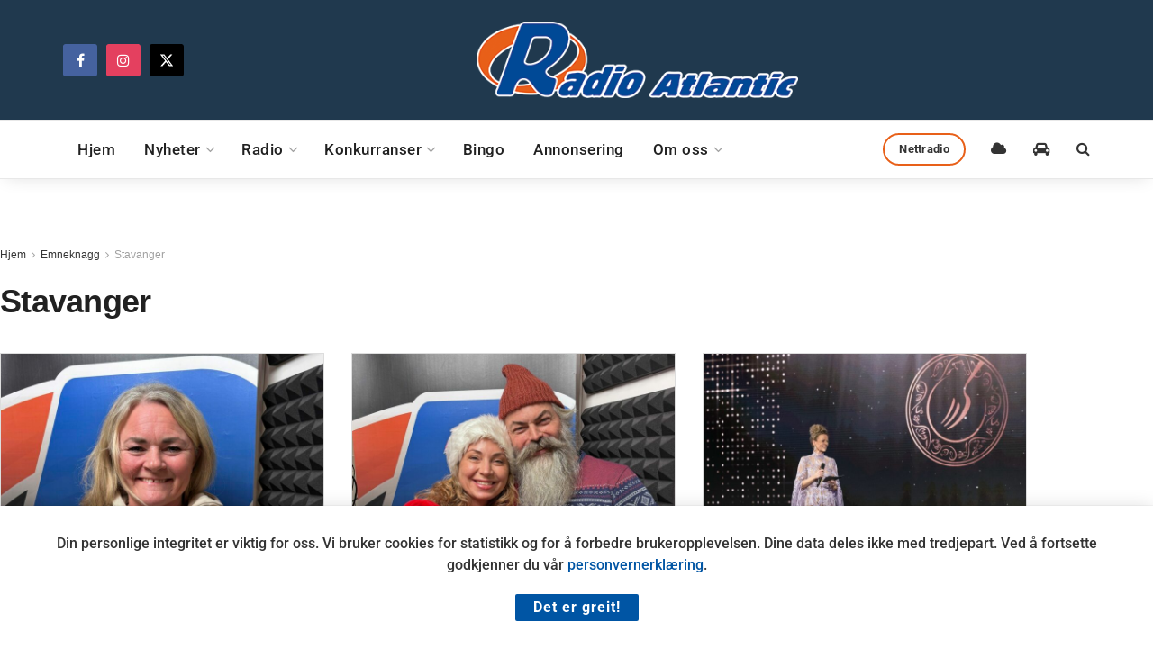

--- FILE ---
content_type: text/html; charset=UTF-8
request_url: https://radioatlantic.no/tag/stavanger/
body_size: 34598
content:
<!doctype html>
<!--[if lt IE 7]> <html class="no-js lt-ie9 lt-ie8 lt-ie7" lang="nb-NO" prefix="og: http://ogp.me/ns# fb: http://ogp.me/ns/fb#"> <![endif]-->
<!--[if IE 7]>    <html class="no-js lt-ie9 lt-ie8" lang="nb-NO" prefix="og: http://ogp.me/ns# fb: http://ogp.me/ns/fb#"> <![endif]-->
<!--[if IE 8]>    <html class="no-js lt-ie9" lang="nb-NO" prefix="og: http://ogp.me/ns# fb: http://ogp.me/ns/fb#"> <![endif]-->
<!--[if IE 9]>    <html class="no-js lt-ie10" lang="nb-NO" prefix="og: http://ogp.me/ns# fb: http://ogp.me/ns/fb#"> <![endif]-->
<!--[if gt IE 8]><!--> <html class="no-js" lang="nb-NO" prefix="og: http://ogp.me/ns# fb: http://ogp.me/ns/fb#"> <!--<![endif]-->
<head>
	<meta name="orb-verification" content="46ee6911e1905a5e"/>
    <meta http-equiv="Content-Type" content="text/html; charset=UTF-8" />
    <meta name='viewport' content='width=device-width, initial-scale=1, user-scalable=yes' />
    <link rel="profile" href="http://gmpg.org/xfn/11" />
    <link rel="pingback" href="https://radioatlantic.no/xmlrpc.php" />
    <script src="https://ajax.googleapis.com/ajax/libs/jquery/3.2.1/jquery.min.js"></script>
    <script src="https://owlcarousel2.github.io/OwlCarousel2/assets/owlcarousel/owl.carousel.js"></script>
    <link rel="stylesheet" href="https://owlcarousel2.github.io/OwlCarousel2/assets/owlcarousel/assets/owl.carousel.min.css">
    <link rel="stylesheet" href="https://owlcarousel2.github.io/OwlCarousel2/assets/owlcarousel/assets/owl.theme.default.min.css">
    <link href="https://fonts.googleapis.com/css?family=Roboto:400,600,700" rel="stylesheet" type="text/css">
    <meta name="theme-color" content="#20394e">

    <title>Stavanger &#8211; Radio Atlantic</title>
<meta name='robots' content='max-image-preview:large' />
			<script type="text/javascript">
			  var jnews_ajax_url = '/?ajax-request=jnews'
			</script>
			<script type="text/javascript">;window.jnews=window.jnews||{},window.jnews.library=window.jnews.library||{},window.jnews.library=function(){"use strict";var e=this;e.win=window,e.doc=document,e.noop=function(){},e.globalBody=e.doc.getElementsByTagName("body")[0],e.globalBody=e.globalBody?e.globalBody:e.doc,e.win.jnewsDataStorage=e.win.jnewsDataStorage||{_storage:new WeakMap,put:function(e,t,n){this._storage.has(e)||this._storage.set(e,new Map),this._storage.get(e).set(t,n)},get:function(e,t){return this._storage.get(e).get(t)},has:function(e,t){return this._storage.has(e)&&this._storage.get(e).has(t)},remove:function(e,t){var n=this._storage.get(e).delete(t);return 0===!this._storage.get(e).size&&this._storage.delete(e),n}},e.windowWidth=function(){return e.win.innerWidth||e.docEl.clientWidth||e.globalBody.clientWidth},e.windowHeight=function(){return e.win.innerHeight||e.docEl.clientHeight||e.globalBody.clientHeight},e.requestAnimationFrame=e.win.requestAnimationFrame||e.win.webkitRequestAnimationFrame||e.win.mozRequestAnimationFrame||e.win.msRequestAnimationFrame||window.oRequestAnimationFrame||function(e){return setTimeout(e,1e3/60)},e.cancelAnimationFrame=e.win.cancelAnimationFrame||e.win.webkitCancelAnimationFrame||e.win.webkitCancelRequestAnimationFrame||e.win.mozCancelAnimationFrame||e.win.msCancelRequestAnimationFrame||e.win.oCancelRequestAnimationFrame||function(e){clearTimeout(e)},e.classListSupport="classList"in document.createElement("_"),e.hasClass=e.classListSupport?function(e,t){return e.classList.contains(t)}:function(e,t){return e.className.indexOf(t)>=0},e.addClass=e.classListSupport?function(t,n){e.hasClass(t,n)||t.classList.add(n)}:function(t,n){e.hasClass(t,n)||(t.className+=" "+n)},e.removeClass=e.classListSupport?function(t,n){e.hasClass(t,n)&&t.classList.remove(n)}:function(t,n){e.hasClass(t,n)&&(t.className=t.className.replace(n,""))},e.objKeys=function(e){var t=[];for(var n in e)Object.prototype.hasOwnProperty.call(e,n)&&t.push(n);return t},e.isObjectSame=function(e,t){var n=!0;return JSON.stringify(e)!==JSON.stringify(t)&&(n=!1),n},e.extend=function(){for(var e,t,n,o=arguments[0]||{},i=1,a=arguments.length;i<a;i++)if(null!==(e=arguments[i]))for(t in e)o!==(n=e[t])&&void 0!==n&&(o[t]=n);return o},e.dataStorage=e.win.jnewsDataStorage,e.isVisible=function(e){return 0!==e.offsetWidth&&0!==e.offsetHeight||e.getBoundingClientRect().length},e.getHeight=function(e){return e.offsetHeight||e.clientHeight||e.getBoundingClientRect().height},e.getWidth=function(e){return e.offsetWidth||e.clientWidth||e.getBoundingClientRect().width},e.supportsPassive=!1;try{var t=Object.defineProperty({},"passive",{get:function(){e.supportsPassive=!0}});"createEvent"in e.doc?e.win.addEventListener("test",null,t):"fireEvent"in e.doc&&e.win.attachEvent("test",null)}catch(e){}e.passiveOption=!!e.supportsPassive&&{passive:!0},e.setStorage=function(e,t){e="jnews-"+e;var n={expired:Math.floor(((new Date).getTime()+432e5)/1e3)};t=Object.assign(n,t);localStorage.setItem(e,JSON.stringify(t))},e.getStorage=function(e){e="jnews-"+e;var t=localStorage.getItem(e);return null!==t&&0<t.length?JSON.parse(localStorage.getItem(e)):{}},e.expiredStorage=function(){var t,n="jnews-";for(var o in localStorage)o.indexOf(n)>-1&&"undefined"!==(t=e.getStorage(o.replace(n,""))).expired&&t.expired<Math.floor((new Date).getTime()/1e3)&&localStorage.removeItem(o)},e.addEvents=function(t,n,o){for(var i in n){var a=["touchstart","touchmove"].indexOf(i)>=0&&!o&&e.passiveOption;"createEvent"in e.doc?t.addEventListener(i,n[i],a):"fireEvent"in e.doc&&t.attachEvent("on"+i,n[i])}},e.removeEvents=function(t,n){for(var o in n)"createEvent"in e.doc?t.removeEventListener(o,n[o]):"fireEvent"in e.doc&&t.detachEvent("on"+o,n[o])},e.triggerEvents=function(t,n,o){var i;o=o||{detail:null};return"createEvent"in e.doc?(!(i=e.doc.createEvent("CustomEvent")||new CustomEvent(n)).initCustomEvent||i.initCustomEvent(n,!0,!1,o),void t.dispatchEvent(i)):"fireEvent"in e.doc?((i=e.doc.createEventObject()).eventType=n,void t.fireEvent("on"+i.eventType,i)):void 0},e.getParents=function(t,n){void 0===n&&(n=e.doc);for(var o=[],i=t.parentNode,a=!1;!a;)if(i){var r=i;r.querySelectorAll(n).length?a=!0:(o.push(r),i=r.parentNode)}else o=[],a=!0;return o},e.forEach=function(e,t,n){for(var o=0,i=e.length;o<i;o++)t.call(n,e[o],o)},e.getText=function(e){return e.innerText||e.textContent},e.setText=function(e,t){var n="object"==typeof t?t.innerText||t.textContent:t;e.innerText&&(e.innerText=n),e.textContent&&(e.textContent=n)},e.httpBuildQuery=function(t){return e.objKeys(t).reduce(function t(n){var o=arguments.length>1&&void 0!==arguments[1]?arguments[1]:null;return function(i,a){var r=n[a];a=encodeURIComponent(a);var s=o?"".concat(o,"[").concat(a,"]"):a;return null==r||"function"==typeof r?(i.push("".concat(s,"=")),i):["number","boolean","string"].includes(typeof r)?(i.push("".concat(s,"=").concat(encodeURIComponent(r))),i):(i.push(e.objKeys(r).reduce(t(r,s),[]).join("&")),i)}}(t),[]).join("&")},e.get=function(t,n,o,i){return o="function"==typeof o?o:e.noop,e.ajax("GET",t,n,o,i)},e.post=function(t,n,o,i){return o="function"==typeof o?o:e.noop,e.ajax("POST",t,n,o,i)},e.ajax=function(t,n,o,i,a){var r=new XMLHttpRequest,s=n,c=e.httpBuildQuery(o);if(t=-1!=["GET","POST"].indexOf(t)?t:"GET",r.open(t,s+("GET"==t?"?"+c:""),!0),"POST"==t&&r.setRequestHeader("Content-type","application/x-www-form-urlencoded"),r.setRequestHeader("X-Requested-With","XMLHttpRequest"),r.onreadystatechange=function(){4===r.readyState&&200<=r.status&&300>r.status&&"function"==typeof i&&i.call(void 0,r.response)},void 0!==a&&!a){return{xhr:r,send:function(){r.send("POST"==t?c:null)}}}return r.send("POST"==t?c:null),{xhr:r}},e.scrollTo=function(t,n,o){function i(e,t,n){this.start=this.position(),this.change=e-this.start,this.currentTime=0,this.increment=20,this.duration=void 0===n?500:n,this.callback=t,this.finish=!1,this.animateScroll()}return Math.easeInOutQuad=function(e,t,n,o){return(e/=o/2)<1?n/2*e*e+t:-n/2*(--e*(e-2)-1)+t},i.prototype.stop=function(){this.finish=!0},i.prototype.move=function(t){e.doc.documentElement.scrollTop=t,e.globalBody.parentNode.scrollTop=t,e.globalBody.scrollTop=t},i.prototype.position=function(){return e.doc.documentElement.scrollTop||e.globalBody.parentNode.scrollTop||e.globalBody.scrollTop},i.prototype.animateScroll=function(){this.currentTime+=this.increment;var t=Math.easeInOutQuad(this.currentTime,this.start,this.change,this.duration);this.move(t),this.currentTime<this.duration&&!this.finish?e.requestAnimationFrame.call(e.win,this.animateScroll.bind(this)):this.callback&&"function"==typeof this.callback&&this.callback()},new i(t,n,o)},e.unwrap=function(t){var n,o=t;e.forEach(t,(function(e,t){n?n+=e:n=e})),o.replaceWith(n)},e.performance={start:function(e){performance.mark(e+"Start")},stop:function(e){performance.mark(e+"End"),performance.measure(e,e+"Start",e+"End")}},e.fps=function(){var t=0,n=0,o=0;!function(){var i=t=0,a=0,r=0,s=document.getElementById("fpsTable"),c=function(t){void 0===document.getElementsByTagName("body")[0]?e.requestAnimationFrame.call(e.win,(function(){c(t)})):document.getElementsByTagName("body")[0].appendChild(t)};null===s&&((s=document.createElement("div")).style.position="fixed",s.style.top="120px",s.style.left="10px",s.style.width="100px",s.style.height="20px",s.style.border="1px solid black",s.style.fontSize="11px",s.style.zIndex="100000",s.style.backgroundColor="white",s.id="fpsTable",c(s));var l=function(){o++,n=Date.now(),(a=(o/(r=(n-t)/1e3)).toPrecision(2))!=i&&(i=a,s.innerHTML=i+"fps"),1<r&&(t=n,o=0),e.requestAnimationFrame.call(e.win,l)};l()}()},e.instr=function(e,t){for(var n=0;n<t.length;n++)if(-1!==e.toLowerCase().indexOf(t[n].toLowerCase()))return!0},e.winLoad=function(t,n){function o(o){if("complete"===e.doc.readyState||"interactive"===e.doc.readyState)return!o||n?setTimeout(t,n||1):t(o),1}o()||e.addEvents(e.win,{load:o})},e.docReady=function(t,n){function o(o){if("complete"===e.doc.readyState||"interactive"===e.doc.readyState)return!o||n?setTimeout(t,n||1):t(o),1}o()||e.addEvents(e.doc,{DOMContentLoaded:o})},e.fireOnce=function(){e.docReady((function(){e.assets=e.assets||[],e.assets.length&&(e.boot(),e.load_assets())}),50)},e.boot=function(){e.length&&e.doc.querySelectorAll("style[media]").forEach((function(e){"not all"==e.getAttribute("media")&&e.removeAttribute("media")}))},e.create_js=function(t,n){var o=e.doc.createElement("script");switch(o.setAttribute("src",t),n){case"defer":o.setAttribute("defer",!0);break;case"async":o.setAttribute("async",!0);break;case"deferasync":o.setAttribute("defer",!0),o.setAttribute("async",!0)}e.globalBody.appendChild(o)},e.load_assets=function(){"object"==typeof e.assets&&e.forEach(e.assets.slice(0),(function(t,n){var o="";t.defer&&(o+="defer"),t.async&&(o+="async"),e.create_js(t.url,o);var i=e.assets.indexOf(t);i>-1&&e.assets.splice(i,1)})),e.assets=jnewsoption.au_scripts=window.jnewsads=[]},e.setCookie=function(e,t,n){var o="";if(n){var i=new Date;i.setTime(i.getTime()+24*n*60*60*1e3),o="; expires="+i.toUTCString()}document.cookie=e+"="+(t||"")+o+"; path=/"},e.getCookie=function(e){for(var t=e+"=",n=document.cookie.split(";"),o=0;o<n.length;o++){for(var i=n[o];" "==i.charAt(0);)i=i.substring(1,i.length);if(0==i.indexOf(t))return i.substring(t.length,i.length)}return null},e.eraseCookie=function(e){document.cookie=e+"=; Path=/; Expires=Thu, 01 Jan 1970 00:00:01 GMT;"},e.docReady((function(){e.globalBody=e.globalBody==e.doc?e.doc.getElementsByTagName("body")[0]:e.globalBody,e.globalBody=e.globalBody?e.globalBody:e.doc})),e.winLoad((function(){e.winLoad((function(){var t=!1;if(void 0!==window.jnewsadmin)if(void 0!==window.file_version_checker){var n=e.objKeys(window.file_version_checker);n.length?n.forEach((function(e){t||"10.0.4"===window.file_version_checker[e]||(t=!0)})):t=!0}else t=!0;t&&(window.jnewsHelper.getMessage(),window.jnewsHelper.getNotice())}),2500)}))},window.jnews.library=new window.jnews.library;</script><link rel='dns-prefetch' href='//www.googletagmanager.com' />
<link rel='dns-prefetch' href='//fonts.googleapis.com' />
<link rel='preconnect' href='https://fonts.gstatic.com' />
<link rel="alternate" type="application/rss+xml" title="Radio Atlantic &raquo; strøm" href="https://radioatlantic.no/feed/" />
<link rel="alternate" type="application/rss+xml" title="Radio Atlantic &raquo; kommentarstrøm" href="https://radioatlantic.no/comments/feed/" />
<link rel="alternate" type="application/rss+xml" title="Radio Atlantic &raquo; Stavanger stikkord-strøm" href="https://radioatlantic.no/tag/stavanger/feed/" />
<style id='wp-img-auto-sizes-contain-inline-css' type='text/css'>
img:is([sizes=auto i],[sizes^="auto," i]){contain-intrinsic-size:3000px 1500px}
/*# sourceURL=wp-img-auto-sizes-contain-inline-css */
</style>
<style id='wp-emoji-styles-inline-css' type='text/css'>

	img.wp-smiley, img.emoji {
		display: inline !important;
		border: none !important;
		box-shadow: none !important;
		height: 1em !important;
		width: 1em !important;
		margin: 0 0.07em !important;
		vertical-align: -0.1em !important;
		background: none !important;
		padding: 0 !important;
	}
/*# sourceURL=wp-emoji-styles-inline-css */
</style>
<link rel='stylesheet' id='wp-block-library-css' href='https://radioatlantic.no/wp-includes/css/dist/block-library/style.min.css?ver=6.9' type='text/css' media='all' />
<style id='classic-theme-styles-inline-css' type='text/css'>
/*! This file is auto-generated */
.wp-block-button__link{color:#fff;background-color:#32373c;border-radius:9999px;box-shadow:none;text-decoration:none;padding:calc(.667em + 2px) calc(1.333em + 2px);font-size:1.125em}.wp-block-file__button{background:#32373c;color:#fff;text-decoration:none}
/*# sourceURL=/wp-includes/css/classic-themes.min.css */
</style>
<link rel='stylesheet' id='jnews-faq-css' href='https://radioatlantic.no/wp-content/plugins/jnews-essential/assets/css/faq.css?ver=12.0.3' type='text/css' media='all' />
<link rel='stylesheet' id='mpp_gutenberg-css' href='https://radioatlantic.no/wp-content/plugins/metronet-profile-picture/dist/blocks.style.build.css?ver=2.6.3' type='text/css' media='all' />
<style id='global-styles-inline-css' type='text/css'>
:root{--wp--preset--aspect-ratio--square: 1;--wp--preset--aspect-ratio--4-3: 4/3;--wp--preset--aspect-ratio--3-4: 3/4;--wp--preset--aspect-ratio--3-2: 3/2;--wp--preset--aspect-ratio--2-3: 2/3;--wp--preset--aspect-ratio--16-9: 16/9;--wp--preset--aspect-ratio--9-16: 9/16;--wp--preset--color--black: #000000;--wp--preset--color--cyan-bluish-gray: #abb8c3;--wp--preset--color--white: #ffffff;--wp--preset--color--pale-pink: #f78da7;--wp--preset--color--vivid-red: #cf2e2e;--wp--preset--color--luminous-vivid-orange: #ff6900;--wp--preset--color--luminous-vivid-amber: #fcb900;--wp--preset--color--light-green-cyan: #7bdcb5;--wp--preset--color--vivid-green-cyan: #00d084;--wp--preset--color--pale-cyan-blue: #8ed1fc;--wp--preset--color--vivid-cyan-blue: #0693e3;--wp--preset--color--vivid-purple: #9b51e0;--wp--preset--gradient--vivid-cyan-blue-to-vivid-purple: linear-gradient(135deg,rgb(6,147,227) 0%,rgb(155,81,224) 100%);--wp--preset--gradient--light-green-cyan-to-vivid-green-cyan: linear-gradient(135deg,rgb(122,220,180) 0%,rgb(0,208,130) 100%);--wp--preset--gradient--luminous-vivid-amber-to-luminous-vivid-orange: linear-gradient(135deg,rgb(252,185,0) 0%,rgb(255,105,0) 100%);--wp--preset--gradient--luminous-vivid-orange-to-vivid-red: linear-gradient(135deg,rgb(255,105,0) 0%,rgb(207,46,46) 100%);--wp--preset--gradient--very-light-gray-to-cyan-bluish-gray: linear-gradient(135deg,rgb(238,238,238) 0%,rgb(169,184,195) 100%);--wp--preset--gradient--cool-to-warm-spectrum: linear-gradient(135deg,rgb(74,234,220) 0%,rgb(151,120,209) 20%,rgb(207,42,186) 40%,rgb(238,44,130) 60%,rgb(251,105,98) 80%,rgb(254,248,76) 100%);--wp--preset--gradient--blush-light-purple: linear-gradient(135deg,rgb(255,206,236) 0%,rgb(152,150,240) 100%);--wp--preset--gradient--blush-bordeaux: linear-gradient(135deg,rgb(254,205,165) 0%,rgb(254,45,45) 50%,rgb(107,0,62) 100%);--wp--preset--gradient--luminous-dusk: linear-gradient(135deg,rgb(255,203,112) 0%,rgb(199,81,192) 50%,rgb(65,88,208) 100%);--wp--preset--gradient--pale-ocean: linear-gradient(135deg,rgb(255,245,203) 0%,rgb(182,227,212) 50%,rgb(51,167,181) 100%);--wp--preset--gradient--electric-grass: linear-gradient(135deg,rgb(202,248,128) 0%,rgb(113,206,126) 100%);--wp--preset--gradient--midnight: linear-gradient(135deg,rgb(2,3,129) 0%,rgb(40,116,252) 100%);--wp--preset--font-size--small: 13px;--wp--preset--font-size--medium: 20px;--wp--preset--font-size--large: 36px;--wp--preset--font-size--x-large: 42px;--wp--preset--spacing--20: 0.44rem;--wp--preset--spacing--30: 0.67rem;--wp--preset--spacing--40: 1rem;--wp--preset--spacing--50: 1.5rem;--wp--preset--spacing--60: 2.25rem;--wp--preset--spacing--70: 3.38rem;--wp--preset--spacing--80: 5.06rem;--wp--preset--shadow--natural: 6px 6px 9px rgba(0, 0, 0, 0.2);--wp--preset--shadow--deep: 12px 12px 50px rgba(0, 0, 0, 0.4);--wp--preset--shadow--sharp: 6px 6px 0px rgba(0, 0, 0, 0.2);--wp--preset--shadow--outlined: 6px 6px 0px -3px rgb(255, 255, 255), 6px 6px rgb(0, 0, 0);--wp--preset--shadow--crisp: 6px 6px 0px rgb(0, 0, 0);}:where(.is-layout-flex){gap: 0.5em;}:where(.is-layout-grid){gap: 0.5em;}body .is-layout-flex{display: flex;}.is-layout-flex{flex-wrap: wrap;align-items: center;}.is-layout-flex > :is(*, div){margin: 0;}body .is-layout-grid{display: grid;}.is-layout-grid > :is(*, div){margin: 0;}:where(.wp-block-columns.is-layout-flex){gap: 2em;}:where(.wp-block-columns.is-layout-grid){gap: 2em;}:where(.wp-block-post-template.is-layout-flex){gap: 1.25em;}:where(.wp-block-post-template.is-layout-grid){gap: 1.25em;}.has-black-color{color: var(--wp--preset--color--black) !important;}.has-cyan-bluish-gray-color{color: var(--wp--preset--color--cyan-bluish-gray) !important;}.has-white-color{color: var(--wp--preset--color--white) !important;}.has-pale-pink-color{color: var(--wp--preset--color--pale-pink) !important;}.has-vivid-red-color{color: var(--wp--preset--color--vivid-red) !important;}.has-luminous-vivid-orange-color{color: var(--wp--preset--color--luminous-vivid-orange) !important;}.has-luminous-vivid-amber-color{color: var(--wp--preset--color--luminous-vivid-amber) !important;}.has-light-green-cyan-color{color: var(--wp--preset--color--light-green-cyan) !important;}.has-vivid-green-cyan-color{color: var(--wp--preset--color--vivid-green-cyan) !important;}.has-pale-cyan-blue-color{color: var(--wp--preset--color--pale-cyan-blue) !important;}.has-vivid-cyan-blue-color{color: var(--wp--preset--color--vivid-cyan-blue) !important;}.has-vivid-purple-color{color: var(--wp--preset--color--vivid-purple) !important;}.has-black-background-color{background-color: var(--wp--preset--color--black) !important;}.has-cyan-bluish-gray-background-color{background-color: var(--wp--preset--color--cyan-bluish-gray) !important;}.has-white-background-color{background-color: var(--wp--preset--color--white) !important;}.has-pale-pink-background-color{background-color: var(--wp--preset--color--pale-pink) !important;}.has-vivid-red-background-color{background-color: var(--wp--preset--color--vivid-red) !important;}.has-luminous-vivid-orange-background-color{background-color: var(--wp--preset--color--luminous-vivid-orange) !important;}.has-luminous-vivid-amber-background-color{background-color: var(--wp--preset--color--luminous-vivid-amber) !important;}.has-light-green-cyan-background-color{background-color: var(--wp--preset--color--light-green-cyan) !important;}.has-vivid-green-cyan-background-color{background-color: var(--wp--preset--color--vivid-green-cyan) !important;}.has-pale-cyan-blue-background-color{background-color: var(--wp--preset--color--pale-cyan-blue) !important;}.has-vivid-cyan-blue-background-color{background-color: var(--wp--preset--color--vivid-cyan-blue) !important;}.has-vivid-purple-background-color{background-color: var(--wp--preset--color--vivid-purple) !important;}.has-black-border-color{border-color: var(--wp--preset--color--black) !important;}.has-cyan-bluish-gray-border-color{border-color: var(--wp--preset--color--cyan-bluish-gray) !important;}.has-white-border-color{border-color: var(--wp--preset--color--white) !important;}.has-pale-pink-border-color{border-color: var(--wp--preset--color--pale-pink) !important;}.has-vivid-red-border-color{border-color: var(--wp--preset--color--vivid-red) !important;}.has-luminous-vivid-orange-border-color{border-color: var(--wp--preset--color--luminous-vivid-orange) !important;}.has-luminous-vivid-amber-border-color{border-color: var(--wp--preset--color--luminous-vivid-amber) !important;}.has-light-green-cyan-border-color{border-color: var(--wp--preset--color--light-green-cyan) !important;}.has-vivid-green-cyan-border-color{border-color: var(--wp--preset--color--vivid-green-cyan) !important;}.has-pale-cyan-blue-border-color{border-color: var(--wp--preset--color--pale-cyan-blue) !important;}.has-vivid-cyan-blue-border-color{border-color: var(--wp--preset--color--vivid-cyan-blue) !important;}.has-vivid-purple-border-color{border-color: var(--wp--preset--color--vivid-purple) !important;}.has-vivid-cyan-blue-to-vivid-purple-gradient-background{background: var(--wp--preset--gradient--vivid-cyan-blue-to-vivid-purple) !important;}.has-light-green-cyan-to-vivid-green-cyan-gradient-background{background: var(--wp--preset--gradient--light-green-cyan-to-vivid-green-cyan) !important;}.has-luminous-vivid-amber-to-luminous-vivid-orange-gradient-background{background: var(--wp--preset--gradient--luminous-vivid-amber-to-luminous-vivid-orange) !important;}.has-luminous-vivid-orange-to-vivid-red-gradient-background{background: var(--wp--preset--gradient--luminous-vivid-orange-to-vivid-red) !important;}.has-very-light-gray-to-cyan-bluish-gray-gradient-background{background: var(--wp--preset--gradient--very-light-gray-to-cyan-bluish-gray) !important;}.has-cool-to-warm-spectrum-gradient-background{background: var(--wp--preset--gradient--cool-to-warm-spectrum) !important;}.has-blush-light-purple-gradient-background{background: var(--wp--preset--gradient--blush-light-purple) !important;}.has-blush-bordeaux-gradient-background{background: var(--wp--preset--gradient--blush-bordeaux) !important;}.has-luminous-dusk-gradient-background{background: var(--wp--preset--gradient--luminous-dusk) !important;}.has-pale-ocean-gradient-background{background: var(--wp--preset--gradient--pale-ocean) !important;}.has-electric-grass-gradient-background{background: var(--wp--preset--gradient--electric-grass) !important;}.has-midnight-gradient-background{background: var(--wp--preset--gradient--midnight) !important;}.has-small-font-size{font-size: var(--wp--preset--font-size--small) !important;}.has-medium-font-size{font-size: var(--wp--preset--font-size--medium) !important;}.has-large-font-size{font-size: var(--wp--preset--font-size--large) !important;}.has-x-large-font-size{font-size: var(--wp--preset--font-size--x-large) !important;}
:where(.wp-block-post-template.is-layout-flex){gap: 1.25em;}:where(.wp-block-post-template.is-layout-grid){gap: 1.25em;}
:where(.wp-block-term-template.is-layout-flex){gap: 1.25em;}:where(.wp-block-term-template.is-layout-grid){gap: 1.25em;}
:where(.wp-block-columns.is-layout-flex){gap: 2em;}:where(.wp-block-columns.is-layout-grid){gap: 2em;}
:root :where(.wp-block-pullquote){font-size: 1.5em;line-height: 1.6;}
/*# sourceURL=global-styles-inline-css */
</style>
<link rel='stylesheet' id='contact-form-7-css' href='https://radioatlantic.no/wp-content/plugins/contact-form-7/includes/css/styles.css?ver=6.1.4' type='text/css' media='all' />
<link rel='stylesheet' id='jnews-podcast-css' href='https://radioatlantic.no/wp-content/plugins/jnews-podcast/assets/css/plugin.css?ver=12.0.1' type='text/css' media='all' />
<link rel='stylesheet' id='jnews-podcast-darkmode-css' href='https://radioatlantic.no/wp-content/plugins/jnews-podcast/assets/css/darkmode.css?ver=12.0.1' type='text/css' media='all' />
<link rel='stylesheet' id='wcs-timetable-css' href='https://radioatlantic.no/wp-content/plugins/weekly-class/assets/front/css/timetable.css?ver=2.5.17' type='text/css' media='all' />
<style id='wcs-timetable-inline-css' type='text/css'>
.wcs-single__action .wcs-btn--action{color:rgba( 255,255,255,1);background-color:#BD322C}
/*# sourceURL=wcs-timetable-inline-css */
</style>
<link rel='stylesheet' id='jnews-parent-style-css' href='https://radioatlantic.no/wp-content/themes/jnews/style.css?ver=6.9' type='text/css' media='all' />
<link rel='stylesheet' id='elementor-frontend-css' href='https://radioatlantic.no/wp-content/plugins/elementor/assets/css/frontend.min.css?ver=3.34.2' type='text/css' media='all' />
<link rel='stylesheet' id='jeg_customizer_font-css' href='//fonts.googleapis.com/css?family=Roboto%3A500&#038;display=swap&#038;ver=1.3.2' type='text/css' media='all' />
<link rel='stylesheet' id='font-awesome-css' href='https://radioatlantic.no/wp-content/plugins/elementor/assets/lib/font-awesome/css/font-awesome.min.css?ver=4.7.0' type='text/css' media='all' />
<link rel='stylesheet' id='jnews-frontend-css' href='https://radioatlantic.no/wp-content/themes/jnews/assets/dist/frontend.min.css?ver=1.0.0' type='text/css' media='all' />
<link rel='stylesheet' id='jnews-elementor-css' href='https://radioatlantic.no/wp-content/themes/jnews/assets/css/elementor-frontend.css?ver=1.0.0' type='text/css' media='all' />
<link rel='stylesheet' id='jnews-style-css' href='https://radioatlantic.no/wp-content/themes/jnews-child/style.css?ver=1.0.0' type='text/css' media='all' />
<link rel='stylesheet' id='jnews-darkmode-css' href='https://radioatlantic.no/wp-content/themes/jnews/assets/css/darkmode.css?ver=1.0.0' type='text/css' media='all' />
<link rel='stylesheet' id='jnews-scheme-css' href='https://radioatlantic.no/wp-content/themes/jnews/data/import/bloomnews/scheme.css?ver=1.0.0' type='text/css' media='all' />
<link rel='stylesheet' id='eael-general-css' href='https://radioatlantic.no/wp-content/plugins/essential-addons-for-elementor-lite/assets/front-end/css/view/general.min.css?ver=6.5.8' type='text/css' media='all' />
<script type="text/javascript" src="https://radioatlantic.no/wp-includes/js/jquery/jquery.min.js?ver=3.7.1" id="jquery-core-js"></script>
<script type="text/javascript" src="https://radioatlantic.no/wp-includes/js/jquery/jquery-migrate.min.js?ver=3.4.1" id="jquery-migrate-js"></script>
<script type="text/javascript" src="https://radioatlantic.no/wp-content/themes/jnews-child/js/fairmedia_custom.js?ver=6.9" id="custom-script-js"></script>

<!-- Google tag (gtag.js) snippet added by Site Kit -->
<!-- Google Analytics snippet added by Site Kit -->
<script type="text/javascript" src="https://www.googletagmanager.com/gtag/js?id=G-LXD3GHN365" id="google_gtagjs-js" async></script>
<script type="text/javascript" id="google_gtagjs-js-after">
/* <![CDATA[ */
window.dataLayer = window.dataLayer || [];function gtag(){dataLayer.push(arguments);}
gtag("set","linker",{"domains":["radioatlantic.no"]});
gtag("js", new Date());
gtag("set", "developer_id.dZTNiMT", true);
gtag("config", "G-LXD3GHN365");
//# sourceURL=google_gtagjs-js-after
/* ]]> */
</script>
<link rel="https://api.w.org/" href="https://radioatlantic.no/wp-json/" /><link rel="alternate" title="JSON" type="application/json" href="https://radioatlantic.no/wp-json/wp/v2/tags/331" /><link rel="EditURI" type="application/rsd+xml" title="RSD" href="https://radioatlantic.no/xmlrpc.php?rsd" />
<meta name="generator" content="WordPress 6.9" />
<meta name="generator" content="Site Kit by Google 1.170.0" /><style type="text/css" media="all" id="wcs_styles"></style><meta name="generator" content="Elementor 3.34.2; features: additional_custom_breakpoints; settings: css_print_method-external, google_font-enabled, font_display-auto">
			<style>
				.e-con.e-parent:nth-of-type(n+4):not(.e-lazyloaded):not(.e-no-lazyload),
				.e-con.e-parent:nth-of-type(n+4):not(.e-lazyloaded):not(.e-no-lazyload) * {
					background-image: none !important;
				}
				@media screen and (max-height: 1024px) {
					.e-con.e-parent:nth-of-type(n+3):not(.e-lazyloaded):not(.e-no-lazyload),
					.e-con.e-parent:nth-of-type(n+3):not(.e-lazyloaded):not(.e-no-lazyload) * {
						background-image: none !important;
					}
				}
				@media screen and (max-height: 640px) {
					.e-con.e-parent:nth-of-type(n+2):not(.e-lazyloaded):not(.e-no-lazyload),
					.e-con.e-parent:nth-of-type(n+2):not(.e-lazyloaded):not(.e-no-lazyload) * {
						background-image: none !important;
					}
				}
			</style>
			<script type='application/ld+json'>{"@context":"http:\/\/schema.org","@type":"Organization","@id":"https:\/\/radioatlantic.no\/#organization","url":"https:\/\/radioatlantic.no\/","name":"","logo":{"@type":"ImageObject","url":""},"sameAs":["https:\/\/www.facebook.com\/radioatlantic","https:\/\/www.instagram.com\/jaerradioen","https:\/\/www.twitter.com\/jaerradioen"]}</script>
<script type='application/ld+json'>{"@context":"http:\/\/schema.org","@type":"WebSite","@id":"https:\/\/radioatlantic.no\/#website","url":"https:\/\/radioatlantic.no\/","name":"","potentialAction":{"@type":"SearchAction","target":"https:\/\/radioatlantic.no\/?s={search_term_string}","query-input":"required name=search_term_string"}}</script>
<link rel="icon" href="https://radioatlantic.no/wp-content/uploads/2021/10/cropped-nettstedikon-32x32.png" sizes="32x32" />
<link rel="icon" href="https://radioatlantic.no/wp-content/uploads/2021/10/cropped-nettstedikon-192x192.png" sizes="192x192" />
<link rel="apple-touch-icon" href="https://radioatlantic.no/wp-content/uploads/2021/10/cropped-nettstedikon-180x180.png" />
<meta name="msapplication-TileImage" content="https://radioatlantic.no/wp-content/uploads/2021/10/cropped-nettstedikon-270x270.png" />
<style id="jeg_dynamic_css" type="text/css" data-type="jeg_custom-css">.jeg_container, .jeg_content, .jeg_boxed .jeg_main .jeg_container, .jeg_autoload_separator { background-color : #ffffff; } body { --j-body-color : #353535; --j-accent-color : #0055a4; --j-alt-color : #df5b1a; --j-entry-color : #333333; --j-entry-link-color : #df5b1a; } body,.jeg_newsfeed_list .tns-outer .tns-controls button,.jeg_filter_button,.owl-carousel .owl-nav div,.jeg_readmore,.jeg_hero_style_7 .jeg_post_meta a,.widget_calendar thead th,.widget_calendar tfoot a,.jeg_socialcounter a,.entry-header .jeg_meta_like a,.entry-header .jeg_meta_comment a,.entry-header .jeg_meta_donation a,.entry-header .jeg_meta_bookmark a,.entry-content tbody tr:hover,.entry-content th,.jeg_splitpost_nav li:hover a,#breadcrumbs a,.jeg_author_socials a:hover,.jeg_footer_content a,.jeg_footer_bottom a,.jeg_cartcontent,.woocommerce .woocommerce-breadcrumb a { color : #353535; } a, .jeg_menu_style_5>li>a:hover, .jeg_menu_style_5>li.sfHover>a, .jeg_menu_style_5>li.current-menu-item>a, .jeg_menu_style_5>li.current-menu-ancestor>a, .jeg_navbar .jeg_menu:not(.jeg_main_menu)>li>a:hover, .jeg_midbar .jeg_menu:not(.jeg_main_menu)>li>a:hover, .jeg_side_tabs li.active, .jeg_block_heading_5 strong, .jeg_block_heading_6 strong, .jeg_block_heading_7 strong, .jeg_block_heading_8 strong, .jeg_subcat_list li a:hover, .jeg_subcat_list li button:hover, .jeg_pl_lg_7 .jeg_thumb .jeg_post_category a, .jeg_pl_xs_2:before, .jeg_pl_xs_4 .jeg_postblock_content:before, .jeg_postblock .jeg_post_title a:hover, .jeg_hero_style_6 .jeg_post_title a:hover, .jeg_sidefeed .jeg_pl_xs_3 .jeg_post_title a:hover, .widget_jnews_popular .jeg_post_title a:hover, .jeg_meta_author a, .widget_archive li a:hover, .widget_pages li a:hover, .widget_meta li a:hover, .widget_recent_entries li a:hover, .widget_rss li a:hover, .widget_rss cite, .widget_categories li a:hover, .widget_categories li.current-cat>a, #breadcrumbs a:hover, .jeg_share_count .counts, .commentlist .bypostauthor>.comment-body>.comment-author>.fn, span.required, .jeg_review_title, .bestprice .price, .authorlink a:hover, .jeg_vertical_playlist .jeg_video_playlist_play_icon, .jeg_vertical_playlist .jeg_video_playlist_item.active .jeg_video_playlist_thumbnail:before, .jeg_horizontal_playlist .jeg_video_playlist_play, .woocommerce li.product .pricegroup .button, .widget_display_forums li a:hover, .widget_display_topics li:before, .widget_display_replies li:before, .widget_display_views li:before, .bbp-breadcrumb a:hover, .jeg_mobile_menu li.sfHover>a, .jeg_mobile_menu li a:hover, .split-template-6 .pagenum, .jeg_mobile_menu_style_5>li>a:hover, .jeg_mobile_menu_style_5>li.sfHover>a, .jeg_mobile_menu_style_5>li.current-menu-item>a, .jeg_mobile_menu_style_5>li.current-menu-ancestor>a { color : #0055a4; } .jeg_menu_style_1>li>a:before, .jeg_menu_style_2>li>a:before, .jeg_menu_style_3>li>a:before, .jeg_side_toggle, .jeg_slide_caption .jeg_post_category a, .jeg_slider_type_1_wrapper .tns-controls button.tns-next, .jeg_block_heading_1 .jeg_block_title span, .jeg_block_heading_2 .jeg_block_title span, .jeg_block_heading_3, .jeg_block_heading_4 .jeg_block_title span, .jeg_block_heading_6:after, .jeg_pl_lg_box .jeg_post_category a, .jeg_pl_md_box .jeg_post_category a, .jeg_readmore:hover, .jeg_thumb .jeg_post_category a, .jeg_block_loadmore a:hover, .jeg_postblock.alt .jeg_block_loadmore a:hover, .jeg_block_loadmore a.active, .jeg_postblock_carousel_2 .jeg_post_category a, .jeg_heroblock .jeg_post_category a, .jeg_pagenav_1 .page_number.active, .jeg_pagenav_1 .page_number.active:hover, input[type="submit"], .btn, .button, .widget_tag_cloud a:hover, .popularpost_item:hover .jeg_post_title a:before, .jeg_splitpost_4 .page_nav, .jeg_splitpost_5 .page_nav, .jeg_post_via a:hover, .jeg_post_source a:hover, .jeg_post_tags a:hover, .comment-reply-title small a:before, .comment-reply-title small a:after, .jeg_storelist .productlink, .authorlink li.active a:before, .jeg_footer.dark .socials_widget:not(.nobg) a:hover .fa, div.jeg_breakingnews_title, .jeg_overlay_slider_bottom_wrapper .tns-controls button, .jeg_overlay_slider_bottom_wrapper .tns-controls button:hover, .jeg_vertical_playlist .jeg_video_playlist_current, .woocommerce span.onsale, .woocommerce #respond input#submit:hover, .woocommerce a.button:hover, .woocommerce button.button:hover, .woocommerce input.button:hover, .woocommerce #respond input#submit.alt, .woocommerce a.button.alt, .woocommerce button.button.alt, .woocommerce input.button.alt, .jeg_popup_post .caption, .jeg_footer.dark input[type="submit"], .jeg_footer.dark .btn, .jeg_footer.dark .button, .footer_widget.widget_tag_cloud a:hover, .jeg_inner_content .content-inner .jeg_post_category a:hover, #buddypress .standard-form button, #buddypress a.button, #buddypress input[type="submit"], #buddypress input[type="button"], #buddypress input[type="reset"], #buddypress ul.button-nav li a, #buddypress .generic-button a, #buddypress .generic-button button, #buddypress .comment-reply-link, #buddypress a.bp-title-button, #buddypress.buddypress-wrap .members-list li .user-update .activity-read-more a, div#buddypress .standard-form button:hover, div#buddypress a.button:hover, div#buddypress input[type="submit"]:hover, div#buddypress input[type="button"]:hover, div#buddypress input[type="reset"]:hover, div#buddypress ul.button-nav li a:hover, div#buddypress .generic-button a:hover, div#buddypress .generic-button button:hover, div#buddypress .comment-reply-link:hover, div#buddypress a.bp-title-button:hover, div#buddypress.buddypress-wrap .members-list li .user-update .activity-read-more a:hover, #buddypress #item-nav .item-list-tabs ul li a:before, .jeg_inner_content .jeg_meta_container .follow-wrapper a { background-color : #0055a4; } .jeg_block_heading_7 .jeg_block_title span, .jeg_readmore:hover, .jeg_block_loadmore a:hover, .jeg_block_loadmore a.active, .jeg_pagenav_1 .page_number.active, .jeg_pagenav_1 .page_number.active:hover, .jeg_pagenav_3 .page_number:hover, .jeg_prevnext_post a:hover h3, .jeg_overlay_slider .jeg_post_category, .jeg_sidefeed .jeg_post.active, .jeg_vertical_playlist.jeg_vertical_playlist .jeg_video_playlist_item.active .jeg_video_playlist_thumbnail img, .jeg_horizontal_playlist .jeg_video_playlist_item.active { border-color : #0055a4; } .jeg_tabpost_nav li.active, .woocommerce div.product .woocommerce-tabs ul.tabs li.active, .jeg_mobile_menu_style_1>li.current-menu-item a, .jeg_mobile_menu_style_1>li.current-menu-ancestor a, .jeg_mobile_menu_style_2>li.current-menu-item::after, .jeg_mobile_menu_style_2>li.current-menu-ancestor::after, .jeg_mobile_menu_style_3>li.current-menu-item::before, .jeg_mobile_menu_style_3>li.current-menu-ancestor::before { border-bottom-color : #0055a4; } .jeg_post_meta .fa, .jeg_post_meta .jpwt-icon, .entry-header .jeg_post_meta .fa, .jeg_review_stars, .jeg_price_review_list { color : #df5b1a; } .jeg_share_button.share-float.share-monocrhome a { background-color : #df5b1a; } .entry-content .content-inner p, .entry-content .content-inner span, .entry-content .intro-text { color : #333333; } .entry-content .content-inner a { color : #df5b1a; } .jeg_topbar .jeg_nav_row, .jeg_topbar .jeg_search_no_expand .jeg_search_input { line-height : 53px; } .jeg_topbar .jeg_nav_row, .jeg_topbar .jeg_nav_icon { height : 53px; } .jeg_topbar, .jeg_topbar.dark, .jeg_topbar.custom { background : #282b35; } .jeg_topbar, .jeg_topbar.dark { border-top-width : 0px; } .jeg_midbar { height : 134px; } .jeg_midbar, .jeg_midbar.dark { background-color : #20394e; border-bottom-width : 1px; } .jeg_header .jeg_bottombar.jeg_navbar,.jeg_bottombar .jeg_nav_icon { height : 64px; } .jeg_header .jeg_bottombar.jeg_navbar, .jeg_header .jeg_bottombar .jeg_main_menu:not(.jeg_menu_style_1) > li > a, .jeg_header .jeg_bottombar .jeg_menu_style_1 > li, .jeg_header .jeg_bottombar .jeg_menu:not(.jeg_main_menu) > li > a { line-height : 64px; } .jeg_stickybar.jeg_navbar,.jeg_navbar .jeg_nav_icon { height : 76px; } .jeg_stickybar.jeg_navbar, .jeg_stickybar .jeg_main_menu:not(.jeg_menu_style_1) > li > a, .jeg_stickybar .jeg_menu_style_1 > li, .jeg_stickybar .jeg_menu:not(.jeg_main_menu) > li > a { line-height : 76px; } .jeg_header_sticky .jeg_navbar_wrapper:not(.jeg_navbar_boxed), .jeg_header_sticky .jeg_navbar_boxed .jeg_nav_row { background : #20394e; } .jeg_stickybar, .jeg_stickybar.dark { border-bottom-width : 0px; } .jeg_mobile_bottombar { height : 70px; line-height : 70px; } .jeg_mobile_midbar, .jeg_mobile_midbar.dark { background : #20394e; } .jeg_navbar_mobile_menu { border-top-width : 1px; border-top-color : #efefef; } .jeg_button_1 .btn { border-color : #0055a5; } .jeg_button_2 .btn { color : #333333; border-color : #e86019; } .jeg_button_3 .btn { border-color : #828282; } .jeg_button_mobile .btn { color : #ffffff; border-color : #ffffff; } .jeg_lang_switcher, .jeg_lang_switcher span { color : #333333; } .jeg_lang_switcher { background : #eeffeef; } .jeg_navbar_wrapper .jeg_menu li > ul li > a { color : #555555; } #jeg_off_canvas.dark .jeg_mobile_wrapper, #jeg_off_canvas .jeg_mobile_wrapper { background : #20394e; } .jeg_main_menu > li > a { font-family: Roboto,Helvetica,Arial,sans-serif;font-weight : 500; font-style : normal; font-size: 17px;  } .jeg_post_excerpt p, .content-inner p { line-height: 24px;  } .jeg_heroblock .jeg_post_category a.category-sponset-innlegg,.jeg_thumb .jeg_post_category a.category-sponset-innlegg,.jeg_pl_lg_box .jeg_post_category a.category-sponset-innlegg,.jeg_pl_md_box .jeg_post_category a.category-sponset-innlegg,.jeg_postblock_carousel_2 .jeg_post_category a.category-sponset-innlegg,.jeg_slide_caption .jeg_post_category a.category-sponset-innlegg { background-color : #dd0000; border-color : #dd0000; } .jeg_heroblock .jeg_post_category a.category-siste-fra-radioatlantic,.jeg_thumb .jeg_post_category a.category-siste-fra-radioatlantic,.jeg_pl_lg_box .jeg_post_category a.category-siste-fra-radioatlantic,.jeg_pl_md_box .jeg_post_category a.category-siste-fra-radioatlantic,.jeg_postblock_carousel_2 .jeg_post_category a.category-siste-fra-radioatlantic,.jeg_slide_caption .jeg_post_category a.category-siste-fra-radioatlantic { background-color : #e86019; border-color : #e86019; } </style><style type="text/css">
					.no_thumbnail .jeg_thumb,
					.thumbnail-container.no_thumbnail {
					    display: none !important;
					}
					.jeg_search_result .jeg_pl_xs_3.no_thumbnail .jeg_postblock_content,
					.jeg_sidefeed .jeg_pl_xs_3.no_thumbnail .jeg_postblock_content,
					.jeg_pl_sm.no_thumbnail .jeg_postblock_content {
					    margin-left: 0;
					}
					.jeg_postblock_11 .no_thumbnail .jeg_postblock_content,
					.jeg_postblock_12 .no_thumbnail .jeg_postblock_content,
					.jeg_postblock_12.jeg_col_3o3 .no_thumbnail .jeg_postblock_content  {
					    margin-top: 0;
					}
					.jeg_postblock_15 .jeg_pl_md_box.no_thumbnail .jeg_postblock_content,
					.jeg_postblock_19 .jeg_pl_md_box.no_thumbnail .jeg_postblock_content,
					.jeg_postblock_24 .jeg_pl_md_box.no_thumbnail .jeg_postblock_content,
					.jeg_sidefeed .jeg_pl_md_box .jeg_postblock_content {
					    position: relative;
					}
					.jeg_postblock_carousel_2 .no_thumbnail .jeg_post_title a,
					.jeg_postblock_carousel_2 .no_thumbnail .jeg_post_title a:hover,
					.jeg_postblock_carousel_2 .no_thumbnail .jeg_post_meta .fa {
					    color: #212121 !important;
					} 
					.jnews-dark-mode .jeg_postblock_carousel_2 .no_thumbnail .jeg_post_title a,
					.jnews-dark-mode .jeg_postblock_carousel_2 .no_thumbnail .jeg_post_title a:hover,
					.jnews-dark-mode .jeg_postblock_carousel_2 .no_thumbnail .jeg_post_meta .fa {
					    color: #fff !important;
					} 
				</style>		<style type="text/css" id="wp-custom-css">
			.jeg_post.format-gallery .jeg_thumb::after {
  display: none;
}

blockquote::before{
  content: "\f10e";
font-family: FontAwesome;
top: 13px;
color: #ddd;
font-size: 34px;
}

.entry-content blockquote {
  background: #f7f7f7;
  border-left: 6px solid #ddd;
  padding: 20px;
}

blockquote p {
  color: #666 !important;
  font-size: 16px !important;
  line-height: 24px !important;
}

.jeg_postblock_13 .jeg_post.jeg_pl_lg_1.col-sm-6.format-gallery .jeg_post_title a {
  font-size: 44px;
  line-height: 46px;
	font-family:roboto;
	font-weight:900;}

.dark .jeg_mobile_menu ul li a {
  color: hsl(0, 0%, 100%);
}

[class^="jegicon-"]::before, [data-icon]::before {
  font-weight: 900 !important;
  background: #20394e !important;
  padding: 15px;
  border-radius: 50%;
  color: #fff;
}

.dark .jeg_mobile_menu.sf-arrows .sf-with-ul::after {
  color: hsl(0, 0%, 100%);
}

.dark .jeg_mobile_menu li a {
  color: #f5f5f5 !important;
}

.jeg_postblock_9 .size-500 {
  padding-bottom: 54%;}

.jeg_heroblock_5 .jeg_post.jeg_hero_item_1.format-gallery .jeg_post_title a {
  font-size: 44px !important;
  line-height: 46px;}

.jeg_postblock_9 .size-500 img {
  object-fit: cover;}

.jnews-cookie-law-policy {
  padding: 30px;
  font-family: roboto;
  font-size: 16px;
  font-weight: 500;}

.jeg_post.format-gallery .jeg_thumb::before, .jeg_post.format-video .jeg_thumb::before {
  opacity: .0;}

.jeg_postblock_16 .jeg_post_title {
  margin-top: 15px;}

.jnews-cookie-law-policy .btn-cookie {
  font-size: 16px;}

.jnews-cookie-law-policy .btn-cookie {
  display: block;
  margin: auto;
  margin-top: 20px;}

.jeg_pl_md_5 .jeg_thumb {
  margin-bottom: 15px;}

.jeg_postblock_9.jeg_pb_boxed .jeg_post.jeg_pl_md_1.format-standard .jeg_post_title {
  min-height: 96px;}

.jeg_pl_md_2 .jeg_thumb {
  margin-right: 20px;}

.jeg_pl_md_2 .jeg_post_title,  {
  margin: -5px 0 0px !important;}

.jeg_postblock_16.jeg_pb_boxed .jeg_pl_lg_5 .jeg_post_title {
  min-height: 186px;}

.jeg_postblock_8 .jeg_post_title {
  min-height: 120px;}

.jeg_pl_lg_5 .jeg_post_title {
  font-weight: 700;
  margin-bottom: 10px;}

.jeg_pl_md_2 .jeg_thumb {
  width: 168px;}

.knappRP1 {
  font-size: 13px;
  font-family: roboto;
  font-weight: 700;
  border: 2px solid #e86019;
  padding: 5px 16px;
  border-radius: 25px;
  letter-spacing: 0.3px;}

.jeg_heroblock_13.jeg_hero_style_1 .jeg_postblock_content {
  width: 75%;}

.jeg_nav_item.jeg_button_3 {
  margin-top: -2px;}

.mejs-controls .mejs-time-rail .mejs-time-total {
  background: rgba(2,2,2,.33) !important;}

.knappRP1 a {
  color: #333 !important;}

.knappRP1 a:hover {
  color: #555 !important;}

.mejs-controls .mejs-time-rail .mejs-time-loaded {
  background: #df5b1a !important;}

.jeg_header .jeg_button_3 .btn {
  font-family: roboto;
  letter-spacing: 0.3px;}

.jeg_header .jeg_button_2 .btn {
  font-family: roboto;
  letter-spacing: 0.3px;}

.knappRP1:hover {
  border: 2px solid #999;}

.mejs-container, .mejs-container .mejs-controls, .mejs-embed, .mejs-embed body {
  background: #fff!important;
  box-shadow: 0px 4px 16px -6px #ccc;
  height: 50px;
	padding:4px 10px;
	top: 0px;
	margin-bottom: 20px;}

.mejs-controls {
  border: 1px solid #ddd;}

.bilde .jeg_thumb img {
  object-fit: cover;}

.bilde .thumbnail-container.animate-lazy.size-500 {
  height: 250px;}

.jeg_content.jeg_singlepage .jeg_main_content.jeg_column.col-sm-8 {
    width: 100%;}

.gallery-item-caption-wrap.caption-style-card .fg-item-title {
    margin: 15px 0 15px;
    color: #333 !important;
    font-weight: 700;
    font-size: 22px;}

.eael-filterable-gallery-loadmore {
    margin-top: 10px;
}

.owl-dots {
  display: none;
}

.jeg_slider_type_8 .jeg_item_caption {
    background: rgb(249,249,249);
    background: linear-gradient(90deg, rgb(247, 247, 247) 0%, rgb(241, 241, 241) 100%);
}

.jeg_pl_lg_card .jeg_postblock_content {
    box-shadow: 0px 4px 20px -6px #ccc;
	margin-top: -50px !important;
}



.col-md-6.twitch-field {
  display: none;}

.annonsor .jeg_pl_lg_5 .jeg_post_title {
  padding: 0 20px;}

.jeg_pl_md_2 .jeg_thumb {
    width: 168px;}

.jeg_postblock_1, .jeg_postblock_3 .jeg_post_excerpt {
    display: none;}

.jeg_postblock_13 .jeg_post_excerpt {
  display: none;}

div.cart_totals calculated_shipping:nth-of-type(2) {
    display:none;}

.jeg_postblock_16 .jeg_posts {
    border-top: none;}

.jeg_pl_lg_card .jeg_post_title {
    margin: 15px auto;
        margin-bottom: 15px;}

.jeg_pl_lg_card .jeg_post_category {
    display: none;}

.jeg_postblock_16 .jeg_post_excerpt {
    display: none;}

.jeg_pl_lg_card .jeg_post_excerpt {
    display: none;}

.elementor li {
	list-style-position:inside !important;}

.jeg_navbar .jeg_search_toggle {
    color: #333;}

.col-md-12.description-field {
    display: none;}

.col-md-12.description-label {
    display: none;}

a.edit-account {
    display: none;}

a.order {
    display: none;}

.jeg_main_menu > li {
    letter-spacing: 0.5px;}


.alignnone1 {
    height: 350px !important;
    width: 100% !important;
    object-fit: cover;}

.jeg_hero_style_4 .jeg_post_category {
    position: absolute;
    top: -16px;}

.jeg_navbar .btn {
    font-weight: 600;
	text-transform: none;}

.content-inner .btn.btn-info {
    background-color: #df5b1a;
    color: #fff !important;
    text-decoration: none !important;
    letter-spacing: 0px;}

.jeg_pl_md_5 .jeg_post_title {
    margin: 0 0 15px;}

#jnews_popular-2 {
    margin-top: -7px;}

.jeg_popup_content .post-title {
    font-weight: 600;}

.jeg_popup_post .caption {
    padding: 8px 10px;}

.content-inner ul {
    padding-left: 14px;}

.popularpost_item .jeg_post_title {
    font-size: 15px;
    font-weight: 600 !important;
    font-family: roboto;
    letter-spacing: 0.3px;}

.jnews_category_content_wrapper .jeg_post_title {
    font-weight: 700;
    font-size: 24px !important;
    line-height: 26px;
    margin-bottom: 20px;}

.jeg_thumb .jeg_post_category { 
    display: none;}

.jeg_hero_style_1 .jeg_post_category {
    display: none;}

.jeg_topbar .btn {
    line-height: 28px;}

.jeg_stickybar .jeg_logo img {
    max-height: 50px;}

.jeg_logo img {
    height: 85px;}

.jeg_main_menu > li > a {
    text-transform: none;}

.btn.outline {
    letter-spacing: 0.5px;
    border-radius: 50px;}

.jnews_related_post_container .jeg_pl_md_5 .jeg_post_title {
    font-size: 24px;}

.jnews_category_content_wrapper, .jnews_search_content_wrapper .jeg_pl_md_box .jeg_post_title {
    font-size: 25px;
    font-weight: 700;
    line-height: 28px;}

.jpw-wrapper .package-title h3 {
    text-transform: none;}

.package-item {
    margin: 10px !important;
    border: 1px solid #e5e5e5 !important;
    border-radius: 10px;}

.jeg_topbar .btn {
    letter-spacing: .4px;
    font-weight: 600;}

.btn.outline:hover {
   border:2px solid #777;}

.btn:hover {
    box-shadow: none;}

.package-item.featured .button {
    color: #fff;}

.col-md-6.facebook-field, .col-md-6.twitter-field, .col-md-6.googleplus-field, .col-md-6.linkedin-field, .col-md-6.pinterest-field, .col-md-6.behance-field, .col-md-6.github-field, .col-md-6.flickr-field, .col-md-6.tumblr-field, .col-md-6.dribbble-field, .col-md-6.soundcloud-field, .col-md-6.instagram-field, .col-md-6.vimeo-field, .col-md-6.reddit-field, .col-md-6.youtube-field, .col-md-6.vk-field, .col-md-6.weibo-field, .col-md-6.rss-field, .col-md-6.url-field, .col-md-12.social-label {
    display: none;}

.jeg_upload_wrapper .upload_preview_container li .remove::after {
    position: relative;
    margin-left: 0px !important;}

.jeg_topbar .btn {
    height: 34px;
    line-height: 30px !important;
   border-radius:5px;}

.jeg_main.jeg_account_page .jeg_content {
    background: #f9f9f9;
    padding: 60px 0;}

.fa-volume-up::before {
    top: 1px !important;
    position: relative;}

.jeg_newsfeed_tags {
    display: none;}

.jeg_featured.featured_image {
position: relative;}

.jpw-truncate-btn .btn_wrapper a.btn {
    text-decoration: none;
    color: #fff !important;}

.jeg_featured .wp-caption-text {
    margin: 10px 0 0;
    line-height: 13px;}

button.mfp-close, button.mfp-close:hover {
    padding-right: 10px !important;}

.jpw-wrapper .package-price .duration {
    font-size: 18px;
	color:#e86019;}

.package-image img {
    padding: 25px 25px 0px 25px;}

.package-price span.woocommerce-Price-amount.amount {
    font-size: 55px;
    font-weight: 700 !important;}

.jpw-wrapper .package-item {
    background: #fff;
    border: 1px solid #e5e5e5;
	margin:0;}

.package-price span.woocommerce-Price-currencySymbol {
    font-size: 22px;
    letter-spacing: 0.5px;}

.package-price small.woocommerce-price-suffix {
    font-size: 14px;
    letter-spacing: 0.4px;}

.package-title h3 {
    font-size: 25px !important;
    font-weight: 700 !important;}

.jeg_newsfeed.style2 .jeg_post_title {
    font-size: 18px !important;
    font-weight: 700;
    margin-top: 10px;}

.jeg_block_heading.jeg_block_heading_3.jeg_subcat_right {
    border-radius: 5px;
    box-shadow: 0px 4px 10px -6px #ccc;}

.jeg_block_heading_3 .jeg_block_title span {
    color: #fff;
    font-size: 22px;
    padding: 6px 20px;}

.premium_sign {
position: absolute;
top: 0;
right: 0;}

.jeg_subcat_list > li > a {
    color: #7b7b7b;
    height: 50px;
    line-height: 36px;
    font-size: 13.5px;
    font-weight: 500;
    text-transform: uppercase;
    padding: 7px 10px;
    color: #555 !important;}

::selection {
    background: #fde69a;
    color: #212121;
    text-shadow: none;}

.jnews_related_post_container .jeg_pl_md_1 .jeg_post_title {
  font-size: 24px;
  line-height: 26px;}

.jeg_pb_boxed_shadow {
    box-shadow: 0px 4px 20px -6px #bbb;
    border: 1px solid #efefef;}

.jeg_slider_type_8 .jeg_item_caption .jeg_post_category a {
    color: #a0a0a0;
    background: transparent;
    padding: 0;}

.jeg_slider_type_8 .jeg_post_category a {
    padding: 8px 12px !important;
    background: #dc5e17 !important;
    color: #fff !important;
    font-size: 12px;
    font-weight: 500;}

.jnews_category_content_wrapper .jeg_pl_md_1 .jeg_post_title {
    font-size: 22px;}

.jeg_player.audio_player.style_1 {
    margin-bottom: 30px;}

.jeg_player_inner {
    border-radius: 10px;}

.jeg_postblock_37 .jeg_post .box_wrap {
    border: 1px solid #ddd;}

.jeg_post_title a {
    color: #333;}

.jeg_player_current_item__cover img {
    border-radius: 50%;}

.jeg_postblock_37 .jeg_post_title a {
    color: #333 !important;}

.jeg_bottombar.jeg_navbar.jeg_container.jeg_navbar_wrapper.jeg_navbar_normal {
    box-shadow: 0px 4px 20px -6px #ddd;}

.jeg_menu li > ul li a {
    padding: 3px 16px;
    font-size: 14.5px;
    font-weight: 500;
	font-family: roboto;}

.jeg_newsfeed .jeg_post_title {
    font-size: 20px !important;
    font-weight: 700;
    margin-top: 10px;
    line-height: 24px;}

.jeg_menu li li {
    line-height: 50px;}

.sponsor-logo {
    font-size: 22px !important;
    line-height: 35px;}

.jeg_pl_md_box .jeg_post_title {
    font-size: 22px;}

.jeg_heroblock_skew .jeg_post_title {
    margin-bottom: 25px;}

.jeg_hero_style_1 .jeg_post_title {
    transform: translate3d(0,05px,0);}

.jeg_heroblock_5 .jeg_heroblock_wrapper {
    border-radius: 10px;}

.jeg_heroblock .jeg_post_category a, .jeg_slide_caption .jeg_post_category a {
    padding: 8px 10px 7px;
    font-weight: 600;
    letter-spacing: .05em;
    border-radius: 2px;
    font-size: 13px;}

.jeg_post_title {
    hyphens: auto;}

.jeg_thumb .jeg_post_category a, .jeg_pl_lg_box .jeg_post_category a, .jeg_pl_md_box .jeg_post_category a, .jeg_postblock_carousel_2 .jeg_post_category a, .jeg_heroblock .jeg_post_category a, .jeg_slide_caption .jeg_post_category a {
    padding: 8px 10px 7px;
    font-weight: 600;
    letter-spacing: 0.5px;
    border-radius: 5px;
    font-size: 12px;
	text-shadow:none !important;}

.premium {
  color: #999;
  font-size: 11px;
	margin-bottom:-4px;
	font-family:roboto;
	font-weight:500;
	letter-spacing:0.5px;}

.jeg_pl_sm .jeg_post_title img {
    width: 22px;
    margin-top: -4px;
    margin-left: 3px;}

.sponsor-label {
    font-weight: 300;
	display:block;}

.jeg_meta_sponsor {
    background: #efefef;
    padding: 20px;
    margin-bottom: 25px;
    border-radius: 10px;}

.footer_logo {
    width: 70% !important;
    margin: auto;}

.jeg_post_subtitle {
    color: #555 !important;
    font-size: 25px;
    margin-top: -10px;}

.jeg_post_tags {
    margin-top: 35px;}

/* Responsive inntil 480 px */
@media screen and (max-width: 480px) {
	
	
.jeg_post_subtitle {
    font-size: 20px !important;}
	
.jeg_pl_md_2 .jeg_thumb {
    width: 150px;}
	
.jeg_pl_lg_card .jeg_post_title {
    font-size: 30px !important;
    line-height: 36px !important;}
	
.jeg_hero_style_1 .jeg_postblock_content, .jeg_hero_style_6 .jeg_postblock_content {
    padding: 5px 15px 20px;}
}

/* Responsive inntil 768 px */
@media screen and (max-width: 767px) {

	
.jeg_menu_close {
  position: fixed;
  top: 25px;
  right: 10px;
}
	.jeg_postblock_9.jeg_pb_boxed .jeg_post.jeg_pl_md_1.format-standard .jeg_post_title {
  min-height: 60px !important;}
	
	.jeg_heroblock_5 .jeg_post.jeg_hero_item_1.format-gallery .jeg_post_title a {
  font-size: 34px;
  line-height: 36px;}	
	.jeg_postblock_16.jeg_pb_boxed .jeg_pl_lg_5 .jeg_post_title {
  min-height: 0px !important;
}
	
	.jeg_postblock_9 .jeg_post .jeg_post_title {
  padding-top: 10px;}
	
		.jeg_postblock_8 .jeg_post .jeg_post_title {
  padding-top: 10px;}
	
	.jeg_postblock_8 .jeg_post_title {
  min-height: 0px !important;}
	
.jeg_postblock_16.jeg_pb_boxed .jeg_pl_lg_5 .size-500 {
  padding-bottom: 70%;}
	
.jeg_postblock_8.jeg_pb_boxed .size-500 {
  padding-bottom: 62%;}
	
.jeg_postblock_8.jeg_pb_boxed .size-500 img {
  object-fit: cover;}
	
.jeg_postblock_16.jeg_pb_boxed .jeg_pl_lg_5 .size-500 img {
  object-fit: cover;}
	
  #sistspiltlistemob {
    width: 100%;
    height: 100%;
    min-height: 100%;
		background:none !important;
  }
  #sistspiltmob {
    min-width: 100%;
    width: 100%;
    height: 120px;
    border:1px solid #ddd;
    margin-bottom:10px;
		background:#fff;
  }
	
	#sistspiltmob:nth-of-type(2n) {
    background: none !important;
}
	
.wcs-timetable__list .wcs-class {
    min-height: auto}
	
.wcs-timetable__list .wcs-class .wcs-class__image {
    display: block;
    margin-left: auto !important;
    margin-right: auto !important;
    margin-top: 35px !important;}
	
.wcs-timetable__list .wcs-class .wcs-class__time span:first-child {
    font-size: 270% !important;}
	
.wcs-timetable__list .wcs-class .wcs-class__time {
    margin: 0 !important;
    width: 100%;}
	
.wcs-timetable__list .wcs-class .wcs-class__time span {
    display: block;}
	
.jeg_newsfeed .premium {
    margin-bottom: -2px;}
	
.wcs-timetable__list .wcs-class .wcs-class__time span {
    width: 100px !important;}
	
.wcs-timetable__list .wcs-class .wcs-class__time {
    margin: 0 0 0px 0 !important;
    text-align: center;
    background: none;
    box-shadow: none;
		border:none;}
	
h3.wcs-class__title {
    font-size: 26px !important;}
	
.wcs-class__inner-flex span {
    margin: auto;}
	
.wcs-timetable__list .wcs-class .wcs-class__meta {
    text-align: center;}

	.wcs-class__time-duration span {
    font-size: 16px !important;}
}

.wcs-timetable__list.wcs-timetable__parent li {
    border-left: 1px solid #ddd !important;}

/* Sist spilt - PARA AS */
#sistspiltartistpc {
    padding-top: 28px !important;
    margin-bottom: 3px !important;}

#sistspiltartistpc {
    color: #0054a5 !important;
    font-size: 22px !important;
    line-height: 24px;
    font-weight: 500;}

#sistspiltbildepc img {
    border-radius: 50% !important;
    box-shadow: 0px 4px 10px -6px #aaa !important;}

#sistspilttiddivpc {
    float: left;
    height: 50px !important;
    padding: 8px 16px !important;
    margin-top: 26px !important;
    margin-left: 26px !important;
    border-radius: 5px !important;
    box-shadow: 0px 4px 20px -6px #ccc !important;
	width:auto !important;}

#sistspilttiddivpc p {
    color: #777 !important;}

#sistspiltpc {
    background: rgba(255,255,255,0.6);
	 height:105px !important;}

#sistspiltbildepc {
    margin-left: 25px !important;
	margin-right:25px !important;}

#sistspiltikonerpc {
    margin-right: 20px;
    margin-top: 5px;}

#sistspilttittelpc {
    font-size: 18px;
    color: #555 !important;
    text-transform: none !important;
    font-weight: 400 !important;
    margin-bottom: 3px !important;}

#sistspiltlistepc {
    background: none !importent;}

#sistspiltpc {
    background: #fff !important;
    margin-bottom: 10px;
    border: 1px solid #ddd;}

#sistspiltpc:nth-of-type(2n) {
    background: none !important;}

/* Sendeplan - PARA AS */
.wcs-timetable__container {
    padding: 1vh 0;}

.wcs-timetable__list .wcs-class {
    border: 1px solid #ddd;
        border-left-color: rgb(221, 221, 221);
        border-left-style: solid;
        border-left-width: 1px;
    margin-bottom: 10px;}

.wcs-timetable__list .wcs-class .wcs-class__image {
    width: 80px;
    height: 80px;
    border-radius: 50%;
    margin-top: auto;
    margin-bottom: auto;
    margin-left: 30px;
    object-position: center;}

.wcs-timetable__list .wcs-class .wcs-class__time span:last-child {
    font-size: 90%;
    line-height: 0.6;
    color: #aaa;}

.wcs-timetable__list .wcs-class .wcs-class__time span:first-child {
    font-size: 200%;
    line-height: 1.3;
    font-weight: 700;
    color: #777;}

.wcs-class__time {
    background: #fff;
    padding: 10px;
    box-shadow: 0px 4px 20px -6px #ccc;
    border: 1px solid #ddd;
    width: 80px;
    height: 80px;}

.wcs-class__title {
    color: #333 !important;
    font-family: roboto;
    font-size: 26px !important;
	font-weight:700;}

.wcs-class__time-duration span {
    font-size: 19px;
    font-weight: 400;
    color: #222 !important;}

.wcs-timetable__list .wcs-class::after {
    border-top: none;
	top:0px;}

/* RSS Widget - PARA AS */
.rss-date {
    display: block;
    font-size: 17px;
    font-weight: 400;
    color: #777;
	margin-bottom:10px;}

h5 > a.rsswidget {
    display: none;}

.rssSummary {
    margin-bottom: 20px;
    border-bottom: 1px dotted #ccc;
    padding-bottom: 20px;}

.rss-widget-icon {
    display: none;}

.rssSummary {
    margin-bottom: 25px;}

a.rsswidget {
    font-size: 20px !important;
    font-family: roboto;
    font-weight: 700;
    color: #333;
	  cursor: default;
    pointer-events: none;
text-decoration: none;}


/* Spilles nå - PARA AS */
#jrgsistspilttid {
  margin-top: 0px !important;
}

#jrgsistspilttidforst {
  margin-top: 0px !important;
}

#jrgsistspiltrekke {
	background:#fff !important;
  border:none !important;
	border-radius:0px !important;}

#jrgsistspiltrekkebilde {
  height: 110px !important;}

#jrgsistspiltrekkebilde img {
  width: 90px !important;
  height: 90px !important;
  border-radius: 0% !important;}

#jrgsistspiltrekkeforst {
    background: #fff !important;}

#jrgsistspilttittel {
    font-size: 14px !important;}

#jrgsistspiltrekkeforst {
    border-radius: 0px !important;}


/* Woocommerce - PARA AS */
li.product-type-simple {
    box-shadow: 0px 4px 20px -6px #ccc;
    border-radius: 10px;}

.woocommerce ul.products li.product a img {
    padding: 25px;}

span.woocommerce-terms-and-conditions-checkbox-text {
    top: 2px !important;
    position: relative;
    left: 5px;}

.woocommerce-notices-wrapper .woocommerce .woocommerce-error .button, .woocommerce .woocommerce-info .button, .woocommerce .woocommerce-message .button {
    top: -5px;}

.woocommerce-notices-wrapper .woocommerce-error, .woocommerce-info, .woocommerce-message {
    padding: 1em 2em 0.3em 3.5em;
    margin: 0 0 3em;}

.woocommerce-cart .cart-collaterals tr.cart_totals th td {
    border-top: none;}

.woocommerce-cart .cart-collaterals .cart_totals table {
    border: none !important;}

.jeg_cart.woocommerce .widget_shopping_cart_content .button {
    min-height: 0;
    line-height: 25px;}

.jeg_cartcontent {
    width: 330px;
    padding: 20px 10px 10px;}

.woocommerce-mini-cart__empty-message {
    text-align: center;
    padding-top: 15px;}

.woocommerce ul.products li.product .woocommerce-loop-product__title {
    padding: 0 25px;
    font-size: 24px;
    font-weight: 700;
    min-height: 80px;}

.woocommerce .return-to-shop a.button {
    line-height: 30px;}

.woocommerce a.added_to_cart {
    font-size: 13px;
    margin-top: 18px;
    margin-right: 25px;}

.woocommerce-Price-currencySymbol {
    margin-right: 5px;
    font-size: 70%;
    text-transform: uppercase;
	font-weight:400;}

.woocommerce-order .woocommerce-table.woocommerce-table--order-details.shop_table.order_details {
    box-shadow: none;
    border: 2px solid #DDD;
    border-radius: 0px;
	padding:15px;}

.woocommerce .woocommerce-customer-details address {
    border: 2px solid #ddd;
    border-radius: 0px;
    padding: 20px;}

th.woocommerce-table__product-name.product-name {
    background: #ebe9eb !important;}

.woocommerce-order-overview__payment-method.method {
    display: none;}

.woocommerce-order-overview__total.total {
    display: none;}

.woocommerce-order-overview.woocommerce-thankyou-order-details.order_details {
    background: #f9f9f9;
    padding: 15px;
    border: 2px solid #ddd;}

.woocommerce-notice.woocommerce-notice--success.woocommerce-thankyou-order-received {
    border: 2px solid #e86019;
    padding: 15px;
	background:#f3e5dd;}

tr.cart-subtotal {
    display: none;}

.wpmc-tabs-wrapper .wpmc-tab-item.current::before {
    border-bottom-color: #20394e;}

.wpmc-tabs-wrapper .wpmc-tab-item.current .wpmc-tab-number {
    border-color: #20394e;}

#wpmc-back-to-cart, #wpmc-next, #wpmc-prev {
    min-width: 120px;}

.shop_table.woocommerce-checkout-review-order-table th.product-name, th.product-total {
    background: #ebe9eb;}

#place_order {
    background: #e86019;
	min-width:120px;}

#payment {
    margin-bottom: 20px;}

.woocommerce-billing-fields {
    border: 5px solid #ebe9eb;
    border-radius: 5px;
    padding: 0 25px 25px 25px;
    background: #f9f9f9;
    margin-top: 25px;
    margin-bottom: 20px;}

.cart_totals {
    box-shadow: 0px 4px 20px -6px #ccc;
    padding: 25px;
    border-radius: 10px;}

#order_review .shop_table.woocommerce-checkout-review-order-table {
    box-shadow: none !important;
    border: 5px solid #ebe9eb !important;
    border-radius: 5px;
    padding: 20px;}

.cart_totals .shop_table.shop_table_responsive  {
    box-shadow: none;}

.woocommerce table.shop_table {
    border-radius: 10px;
    box-shadow: 0px 4px 20px -6px #ccc;}

.woocommerce table.cart th {
    color: #777;
	background:#f1f1f1;}

.button.product_type_simple.add_to_cart_button.ajax_add_to_cart.added:hover {
    background: #666;
    color: #fff;}

.woocommerce-price-suffix {
    font-size: 70%;
    font-weight: 400;}

.woocommerce ul.products li.product .price {
    color: #777;
    font-size: 140% !important;
    padding: 0px 25px;
    font-weight: 600;}

.woocommerce li.product .button {
    color: #fff;
    background: #e86019;
    margin-left: 25px !important;
    padding: 8px 16px !important;
    margin-bottom: 25px;}

.woocommerce a.button.alt:hover, .woocommerce button.button.alt:hover, .woocommerce input.button.alt:hover {
    background-color: #e86019;}

/* Værvarsel - PARA AS */
#weather {
  display: grid;
  grid-template-columns: repeat(auto-fit,minmax(120px,1fr));
	grid-gap: 20px;}

.symbol {
  width: 40%;}

#dag0, #dag1, #dag2, #dag3, #dag4, #dag5 {
  padding: 15px;
  border-radius: 5px;
  box-shadow: 0px 4px 20px -6px #ccc;
background:#fff;}

.oppdatert {
  margin: 25px 0 0 0;
  float: right;
  color: #aaa;
  font-size: 14px;}

.nedbor {
  color: #1E73BE;
  font-family: roboto;
  font-weight: 400;
  font-size: 14px;}

.temp {
  color: #E86019;
  font-family: roboto;
  font-size: 40px;
  font-weight: 700;
  padding-left: 10px;}

.sted {
  background: #efefef;
  padding: 10px 20px;
  font-family: roboto;
  font-size: 22px;
  color: #555;
  font-weight: 700;
  margin-bottom: 20px;}

.ukedag {
  font-family: roboto;
  font-weight: 700;}

.symboltemp {
  display: inline-flex;
  align-items: center;}		</style>
		
    <!-- START - Open Graph and Twitter Card Tags 3.3.8 -->
     <!-- Facebook Open Graph -->
      <meta property="og:locale" content="nb_NO"/>
      <meta property="og:site_name" content="Radio Atlantic"/>
      <meta property="og:title" content="Stavanger"/>
      <meta property="og:url" content="https://radioatlantic.no/tag/stavanger/"/>
      <meta property="og:type" content="article"/>
      <meta property="og:description" content="Lokalradioen for Stavanger, Strand, Hjelmeland, Kvitsøy, Suldal og Sauda"/>
      <meta property="og:image" content="https://radioatlantic.no/wp-content/uploads/2022/04/RadioAtlantic1200x630.png"/>
      <meta property="og:image:url" content="https://radioatlantic.no/wp-content/uploads/2022/04/RadioAtlantic1200x630.png"/>
      <meta property="og:image:secure_url" content="https://radioatlantic.no/wp-content/uploads/2022/04/RadioAtlantic1200x630.png"/>
      <meta property="article:publisher" content="https://facebook.com/radioatlantic"/>
     <!-- Google+ / Schema.org -->
     <!-- Twitter Cards -->
      <meta name="twitter:title" content="Stavanger"/>
      <meta name="twitter:url" content="https://radioatlantic.no/tag/stavanger/"/>
      <meta name="twitter:description" content="Lokalradioen for Stavanger, Strand, Hjelmeland, Kvitsøy, Suldal og Sauda"/>
      <meta name="twitter:image" content="https://radioatlantic.no/wp-content/uploads/2022/04/RadioAtlantic1200x630.png"/>
      <meta name="twitter:card" content="summary_large_image"/>
      <meta name="twitter:site" content="@jaerradioen"/>
     <!-- SEO -->
     <!-- Misc. tags -->
     <!-- is_tag -->
    <!-- END - Open Graph and Twitter Card Tags 3.3.8 -->
        
    
</head>
<body class="archive tag tag-stavanger tag-331 wp-embed-responsive wp-theme-jnews wp-child-theme-jnews-child jeg_toggle_light jnews jsc_normal elementor-default elementor-kit-6">

    
    
    <div class="jeg_ad jeg_ad_top jnews_header_top_ads">
        <div class='ads-wrapper  '></div>    </div>

    <!-- The Main Wrapper
    ============================================= -->
    <div class="jeg_viewport">

        
        <div class="jeg_header_wrapper">
            <div class="jeg_header_instagram_wrapper">
    </div>

<!-- HEADER -->
<div class="jeg_header normal">
    <div class="jeg_midbar jeg_container jeg_navbar_wrapper dark">
    <div class="container">
        <div class="jeg_nav_row">
            
                <div class="jeg_nav_col jeg_nav_left jeg_nav_normal">
                    <div class="item_wrap jeg_nav_alignleft">
                        			<div
				class="jeg_nav_item socials_widget jeg_social_icon_block rounded">
				<a href="https://www.facebook.com/radioatlantic" target='_blank' rel='external noopener nofollow'  aria-label="Find us on Facebook" class="jeg_facebook"><i class="fa fa-facebook"></i> </a><a href="https://www.instagram.com/jaerradioen" target='_blank' rel='external noopener nofollow'  aria-label="Find us on Instagram" class="jeg_instagram"><i class="fa fa-instagram"></i> </a><a href="https://www.twitter.com/jaerradioen" target='_blank' rel='external noopener nofollow'  aria-label="Find us on Twitter" class="jeg_twitter"><i class="fa fa-twitter"><span class="jeg-icon icon-twitter"><svg xmlns="http://www.w3.org/2000/svg" height="1em" viewBox="0 0 512 512"><!--! Font Awesome Free 6.4.2 by @fontawesome - https://fontawesome.com License - https://fontawesome.com/license (Commercial License) Copyright 2023 Fonticons, Inc. --><path d="M389.2 48h70.6L305.6 224.2 487 464H345L233.7 318.6 106.5 464H35.8L200.7 275.5 26.8 48H172.4L272.9 180.9 389.2 48zM364.4 421.8h39.1L151.1 88h-42L364.4 421.8z"/></svg></span></i> </a>			</div>
			                    </div>
                </div>

                
                <div class="jeg_nav_col jeg_nav_center jeg_nav_grow">
                    <div class="item_wrap jeg_nav_aligncenter">
                        <div class="jeg_nav_item jeg_logo jeg_desktop_logo">
			<div class="site-title">
			<a href="https://radioatlantic.no/" aria-label="Visit Homepage" style="padding: 0 0 0 0;">
				<img class='jeg_logo_img' src="https://radioatlantic.no/wp-content/uploads/2022/04/Radioatlantic-logo.png" srcset="https://radioatlantic.no/wp-content/uploads/2022/04/Radioatlantic-logo.png 1x, https://radioatlantic.no/wp-content/uploads/2022/04/Radioatlantic-logo.png 2x" alt="Radio Atlantic"data-light-src="https://radioatlantic.no/wp-content/uploads/2022/04/Radioatlantic-logo.png" data-light-srcset="https://radioatlantic.no/wp-content/uploads/2022/04/Radioatlantic-logo.png 1x, https://radioatlantic.no/wp-content/uploads/2022/04/Radioatlantic-logo.png 2x" data-dark-src="https://radioatlantic.no/wp-content/uploads/2022/04/Radioatlantic-logo.png" data-dark-srcset="https://radioatlantic.no/wp-content/uploads/2022/04/Radioatlantic-logo.png 1x, https://radioatlantic.no/wp-content/uploads/2022/04/Radioatlantic-logo.png 2x"width="420" height="100">			</a>
		</div>
	</div>
                    </div>
                </div>

                
                <div class="jeg_nav_col jeg_nav_right jeg_nav_normal">
                    <div class="item_wrap jeg_nav_alignright">
                                            </div>
                </div>

                        </div>
    </div>
</div><div class="jeg_bottombar jeg_navbar jeg_container jeg_navbar_wrapper jeg_navbar_normal jeg_navbar_normal">
    <div class="container">
        <div class="jeg_nav_row">
            
                <div class="jeg_nav_col jeg_nav_left jeg_nav_grow">
                    <div class="item_wrap jeg_nav_alignleft">
                        <div class="jeg_nav_item jeg_main_menu_wrapper">
<div class="jeg_mainmenu_wrap"><ul class="jeg_menu jeg_main_menu jeg_menu_style_4" data-animation="animate"><li id="menu-item-75590" class="menu-item menu-item-type-post_type menu-item-object-page menu-item-home menu-item-75590 bgnav" data-item-row="default" ><a href="https://radioatlantic.no/">Hjem</a></li>
<li id="menu-item-72206" class="menu-item menu-item-type-taxonomy menu-item-object-category menu-item-has-children menu-item-72206 bgnav jeg_megamenu custom" data-item-row="default" ><a href="https://radioatlantic.no/category/lokale-nyheter/aktuelt/">Nyheter</a><div class="sub-menu custom-mega-menu">		<div data-elementor-type="wp-post" data-elementor-id="71120" class="elementor elementor-71120">
						<section class="elementor-section elementor-top-section elementor-element elementor-element-f85d9d9 elementor-section-boxed elementor-section-height-default elementor-section-height-default" data-id="f85d9d9" data-element_type="section">
						<div class="elementor-container elementor-column-gap-default">
					<div class="elementor-column elementor-col-100 elementor-top-column elementor-element elementor-element-d6c0e2f" data-id="d6c0e2f" data-element_type="column" data-settings="{&quot;background_background&quot;:&quot;classic&quot;}">
			<div class="elementor-widget-wrap elementor-element-populated">
						<div class="elementor-element elementor-element-c4df0f4 elementor-widget elementor-widget-jnews_slider_8_elementor" data-id="c4df0f4" data-element_type="widget" data-widget_type="jnews_slider_8_elementor.default">
				<div class="elementor-widget-container">
					<div  class="jeg_slider_wrapper jeg_slider_type_8_wrapper jeg_col_3o3 jnews_module_78139_0_6974966f3de25  ">
                    <div class="jeg_slider_type_8 jeg_slider" data-items="3" data-autoplay="yes" data-delay="3000">
                        <div class="jeg_slide_item_wrapper"><div class="jeg_slide_item format-standard">
                    
                    <a href="https://radioatlantic.no/2026/01/hvem-vil-du-glede-denne-maneden/" aria-label="Read article: Hvem vil du glede denne måneden?" >
                        <div class="thumbnail-container  size-715 "><img fetchpriority="high" width="350" height="250" src="https://radioatlantic.no/wp-content/themes/jnews/assets/img/jeg-empty.png" class="attachment-jnews-350x250 size-jnews-350x250 owl-lazy lazyload" alt="Hvem vil du glede denne måneden?" decoding="async" sizes="(max-width: 350px) 100vw, 350px" data-src="https://radioatlantic.no/wp-content/uploads/2026/01/Gledessprederen-ny-1-350x250.jpg" /></div>
                    </a>
                    <div class="jeg_item_caption">
                        <div class="jeg_caption_container">
                            <div class="jeg_post_category">
                                <a href="https://radioatlantic.no/category/lokale-nyheter/aktuelt/" class="category-aktuelt">Aktuelt</a>
                            </div>
                            <h2 class="jeg_post_title">
                                <a href="https://radioatlantic.no/2026/01/hvem-vil-du-glede-denne-maneden/">Hvem vil du glede denne måneden?</a>
                            </h2>
                            
                        </div>
                    </div>
                </div></div><div class="jeg_slide_item_wrapper"><div class="jeg_slide_item format-standard">
                    
                    <a href="https://radioatlantic.no/2026/01/inviterer-til-kvinnegalla-pa-bryne/" aria-label="Read article: Inviterer til kvinnegalla på Bryne" >
                        <div class="thumbnail-container  size-715 "><img width="350" height="250" src="https://radioatlantic.no/wp-content/themes/jnews/assets/img/jeg-empty.png" class="attachment-jnews-350x250 size-jnews-350x250 owl-lazy lazyload" alt="Inviterer til kvinnegalla på Bryne" decoding="async" sizes="(max-width: 350px) 100vw, 350px" data-src="https://radioatlantic.no/wp-content/uploads/2026/01/lisa-og-dalal-e1768998413117-350x250.jpg" /></div>
                    </a>
                    <div class="jeg_item_caption">
                        <div class="jeg_caption_container">
                            <div class="jeg_post_category">
                                <a href="https://radioatlantic.no/category/lokale-nyheter/aktuelt/" class="category-aktuelt">Aktuelt</a>
                            </div>
                            <h2 class="jeg_post_title">
                                <a href="https://radioatlantic.no/2026/01/inviterer-til-kvinnegalla-pa-bryne/">Inviterer til kvinnegalla på Bryne</a>
                            </h2>
                            
                        </div>
                    </div>
                </div></div><div class="jeg_slide_item_wrapper"><div class="jeg_slide_item format-standard">
                    
                    <a href="https://radioatlantic.no/2026/01/mgp-hap-fra-stavanger-klar-for-duell/" aria-label="Read article: MGP-håp fra Stavanger klar for duell" >
                        <div class="thumbnail-container  size-715 "><img width="350" height="250" src="https://radioatlantic.no/wp-content/themes/jnews/assets/img/jeg-empty.png" class="attachment-jnews-350x250 size-jnews-350x250 owl-lazy lazyload" alt="MGP-håp fra Stavanger klar for duell" decoding="async" sizes="(max-width: 350px) 100vw, 350px" data-src="https://radioatlantic.no/wp-content/uploads/2026/01/Aranja-MGP-scaled-e1768992170809-350x250.jpg" /></div>
                    </a>
                    <div class="jeg_item_caption">
                        <div class="jeg_caption_container">
                            <div class="jeg_post_category">
                                <a href="https://radioatlantic.no/category/lokale-nyheter/aktuelt/" class="category-aktuelt">Aktuelt</a>
                            </div>
                            <h2 class="jeg_post_title">
                                <a href="https://radioatlantic.no/2026/01/mgp-hap-fra-stavanger-klar-for-duell/">MGP-håp fra Stavanger klar for duell</a>
                            </h2>
                            
                        </div>
                    </div>
                </div></div><div class="jeg_slide_item_wrapper"><div class="jeg_slide_item format-standard">
                    
                    <a href="https://radioatlantic.no/2026/01/kjorer-langt-for-surdeig-fra-garden-hennes/" aria-label="Read article: Kjører langt for surdeig fra gården hennes" >
                        <div class="thumbnail-container  size-715 "><img loading="lazy" width="350" height="250" src="https://radioatlantic.no/wp-content/themes/jnews/assets/img/jeg-empty.png" class="attachment-jnews-350x250 size-jnews-350x250 owl-lazy lazyload" alt="Kjører langt for surdeig fra gården hennes" decoding="async" sizes="(max-width: 350px) 100vw, 350px" data-src="https://radioatlantic.no/wp-content/uploads/2026/01/Kristine-Kleppe-Knaedal-og-Kamilla-Egerhei-Kleppes-Mikrobakeri-e1768998580985-350x250.jpg" /></div>
                    </a>
                    <div class="jeg_item_caption">
                        <div class="jeg_caption_container">
                            <div class="jeg_post_category">
                                <a href="https://radioatlantic.no/category/lokale-nyheter/aktuelt/" class="category-aktuelt">Aktuelt</a>
                            </div>
                            <h2 class="jeg_post_title">
                                <a href="https://radioatlantic.no/2026/01/kjorer-langt-for-surdeig-fra-garden-hennes/">Kjører langt for surdeig fra gården hennes</a>
                            </h2>
                            
                        </div>
                    </div>
                </div></div><div class="jeg_slide_item_wrapper"><div class="jeg_slide_item format-standard">
                    
                    <a href="https://radioatlantic.no/2026/01/verdenspremiere-fra-finnoy/" aria-label="Read article: Verdenspremiere fra Finnøy" >
                        <div class="thumbnail-container  size-715 "><img loading="lazy" width="350" height="250" src="https://radioatlantic.no/wp-content/themes/jnews/assets/img/jeg-empty.png" class="attachment-jnews-350x250 size-jnews-350x250 owl-lazy lazyload" alt="Verdenspremiere fra Finnøy" decoding="async" sizes="(max-width: 350px) 100vw, 350px" data-src="https://radioatlantic.no/wp-content/uploads/2026/01/Motskift-JPEG-e1768393183413-350x250.jpg" /></div>
                    </a>
                    <div class="jeg_item_caption">
                        <div class="jeg_caption_container">
                            <div class="jeg_post_category">
                                <a href="https://radioatlantic.no/category/lokale-nyheter/aktuelt/" class="category-aktuelt">Aktuelt</a>
                            </div>
                            <h2 class="jeg_post_title">
                                <a href="https://radioatlantic.no/2026/01/verdenspremiere-fra-finnoy/">Verdenspremiere fra Finnøy</a>
                            </h2>
                            
                        </div>
                    </div>
                </div></div><div class="jeg_slide_item_wrapper"><div class="jeg_slide_item format-standard">
                    
                    <a href="https://radioatlantic.no/2026/01/brytefest-i-stavanger/" aria-label="Read article: Brytefest i Stavanger" >
                        <div class="thumbnail-container  size-715 "><img loading="lazy" width="350" height="250" src="https://radioatlantic.no/wp-content/themes/jnews/assets/img/jeg-empty.png" class="attachment-jnews-350x250 size-jnews-350x250 owl-lazy lazyload" alt="Brytefest i Stavanger" decoding="async" sizes="(max-width: 350px) 100vw, 350px" data-src="https://radioatlantic.no/wp-content/uploads/2026/01/Stavanger-Bryting-scaled-e1768394144504-350x250.jpeg" /></div>
                    </a>
                    <div class="jeg_item_caption">
                        <div class="jeg_caption_container">
                            <div class="jeg_post_category">
                                <a href="https://radioatlantic.no/category/lokale-nyheter/aktuelt/" class="category-aktuelt">Aktuelt</a>
                            </div>
                            <h2 class="jeg_post_title">
                                <a href="https://radioatlantic.no/2026/01/brytefest-i-stavanger/">Brytefest i Stavanger</a>
                            </h2>
                            
                        </div>
                    </div>
                </div></div><div class="jeg_slide_item_wrapper"><div class="jeg_slide_item format-standard">
                    
                    <a href="https://radioatlantic.no/2026/01/europacupen-vender-tilbake-til-sviland/" aria-label="Read article: Europacupen vender tilbake til Sviland" >
                        <div class="thumbnail-container  size-715 "><img loading="lazy" width="350" height="250" src="https://radioatlantic.no/wp-content/themes/jnews/assets/img/jeg-empty.png" class="attachment-jnews-350x250 size-jnews-350x250 owl-lazy lazyload" alt="Europacupen vender tilbake til Sviland" decoding="async" sizes="(max-width: 350px) 100vw, 350px" data-src="https://radioatlantic.no/wp-content/uploads/2026/01/Ken-Meland-Sviland-BMX-e1767786454973-350x250.jpg" /></div>
                    </a>
                    <div class="jeg_item_caption">
                        <div class="jeg_caption_container">
                            <div class="jeg_post_category">
                                <a href="https://radioatlantic.no/category/lokale-nyheter/aktuelt/" class="category-aktuelt">Aktuelt</a>
                            </div>
                            <h2 class="jeg_post_title">
                                <a href="https://radioatlantic.no/2026/01/europacupen-vender-tilbake-til-sviland/">Europacupen vender tilbake til Sviland</a>
                            </h2>
                            
                        </div>
                    </div>
                </div></div><div class="jeg_slide_item_wrapper"><div class="jeg_slide_item format-standard">
                    
                    <a href="https://radioatlantic.no/2026/01/blir-det-oscar-nominasjon/" aria-label="Read article: Blir det Oscar-nominasjon?" >
                        <div class="thumbnail-container  size-715 "><img loading="lazy" width="350" height="250" src="https://radioatlantic.no/wp-content/themes/jnews/assets/img/jeg-empty.png" class="attachment-jnews-350x250 size-jnews-350x250 owl-lazy lazyload" alt="Blir det Oscar-nominasjon?" decoding="async" sizes="(max-width: 350px) 100vw, 350px" data-src="https://radioatlantic.no/wp-content/uploads/2026/01/Hege-Birch-Wiik-e1767785099233-350x250.jpg" /></div>
                    </a>
                    <div class="jeg_item_caption">
                        <div class="jeg_caption_container">
                            <div class="jeg_post_category">
                                <a href="https://radioatlantic.no/category/lokale-nyheter/aktuelt/" class="category-aktuelt">Aktuelt</a>
                            </div>
                            <h2 class="jeg_post_title">
                                <a href="https://radioatlantic.no/2026/01/blir-det-oscar-nominasjon/">Blir det Oscar-nominasjon?</a>
                            </h2>
                            
                        </div>
                    </div>
                </div></div><div class="jeg_slide_item_wrapper"><div class="jeg_slide_item format-standard">
                    
                    <a href="https://radioatlantic.no/2026/01/hjemme-pa-besok-og-klar-med-ny-musikkk/" aria-label="Read article: Hjemme på besøk – og klar med ny musikkk" >
                        <div class="thumbnail-container  size-715 "><img loading="lazy" width="350" height="250" src="https://radioatlantic.no/wp-content/themes/jnews/assets/img/jeg-empty.png" class="attachment-jnews-350x250 size-jnews-350x250 owl-lazy lazyload" alt="Hjemme på besøk – og klar med ny musikkk" decoding="async" sizes="(max-width: 350px) 100vw, 350px" data-src="https://radioatlantic.no/wp-content/uploads/2026/01/Ida-FIona-e1767778755788-350x250.jpg" /></div>
                    </a>
                    <div class="jeg_item_caption">
                        <div class="jeg_caption_container">
                            <div class="jeg_post_category">
                                <a href="https://radioatlantic.no/category/lokale-nyheter/aktuelt/" class="category-aktuelt">Aktuelt</a>
                            </div>
                            <h2 class="jeg_post_title">
                                <a href="https://radioatlantic.no/2026/01/hjemme-pa-besok-og-klar-med-ny-musikkk/">Hjemme på besøk – og klar med ny musikkk</a>
                            </h2>
                            
                        </div>
                    </div>
                </div></div><div class="jeg_slide_item_wrapper"><div class="jeg_slide_item format-standard">
                    
                    <a href="https://radioatlantic.no/2025/12/to-millioner-til-idrettsdrommen/" aria-label="Read article: To millioner til idrettsdrømmen" >
                        <div class="thumbnail-container  size-715 "><img loading="lazy" width="350" height="250" src="https://radioatlantic.no/wp-content/themes/jnews/assets/img/jeg-empty.png" class="attachment-jnews-350x250 size-jnews-350x250 owl-lazy lazyload" alt="To millioner til idrettsdrømmen" decoding="async" sizes="(max-width: 350px) 100vw, 350px" data-src="https://radioatlantic.no/wp-content/uploads/2025/12/Lye-IL-Henning-Topnesvag-og-Cathrine-Baklund-e1765971496121-350x250.jpg" /></div>
                    </a>
                    <div class="jeg_item_caption">
                        <div class="jeg_caption_container">
                            <div class="jeg_post_category">
                                <a href="https://radioatlantic.no/category/lokale-nyheter/aktuelt/" class="category-aktuelt">Aktuelt</a>
                            </div>
                            <h2 class="jeg_post_title">
                                <a href="https://radioatlantic.no/2025/12/to-millioner-til-idrettsdrommen/">To millioner til idrettsdrømmen</a>
                            </h2>
                            
                        </div>
                    </div>
                </div></div>
                    </div>
                </div>				</div>
				</div>
				<section class="elementor-section elementor-inner-section elementor-element elementor-element-debb7d4 elementor-section-boxed elementor-section-height-default elementor-section-height-default" data-id="debb7d4" data-element_type="section">
						<div class="elementor-container elementor-column-gap-default">
					<div class="elementor-column elementor-col-50 elementor-inner-column elementor-element elementor-element-785848d" data-id="785848d" data-element_type="column">
			<div class="elementor-widget-wrap elementor-element-populated">
						<div class="elementor-element elementor-element-43ea297 elementor-widget elementor-widget-eael-feature-list" data-id="43ea297" data-element_type="widget" data-widget_type="eael-feature-list.default">
				<div class="elementor-widget-container">
							<div class="-icon-position-left -tablet-icon-position-left -mobile-icon-position-left">
			<ul id="eael-feature-list-43ea297" class="eael-feature-list-items circle framed  eael-feature-list-vertical" data-layout-tablet="vertical" data-layout-mobile="vertical">
			                <li class="eael-feature-list-item elementor-repeater-item-0e58e1e">
                    
						<div class="eael-feature-list-icon-box">
							<div class="eael-feature-list-icon-inner">

								<a class="eael-feature-list-icon fl-icon-0"href="/category/lokale-nyheter/aktuelt/">

		<img src="https://radioatlantic.no/wp-content/uploads/2021/11/article.png" class="eael-feature-list-img" alt="">								</a>
							</div>
						</div>
						<div class="eael-feature-list-content-box">
                            <h2 class="eael-feature-list-title"><a href="/category/lokale-nyheter/aktuelt/">Artikkelarkiv</a></h2>						<p class="eael-feature-list-content">List opp alle nyhetsartikler etter dato
</p>
						</div>

					</li>
							</ul>
		</div>
						</div>
				</div>
					</div>
		</div>
				<div class="elementor-column elementor-col-50 elementor-inner-column elementor-element elementor-element-05a6340" data-id="05a6340" data-element_type="column">
			<div class="elementor-widget-wrap elementor-element-populated">
						<div class="elementor-element elementor-element-b10fce5 elementor-widget elementor-widget-eael-feature-list" data-id="b10fce5" data-element_type="widget" data-widget_type="eael-feature-list.default">
				<div class="elementor-widget-container">
							<div class="-icon-position-left -tablet-icon-position-left -mobile-icon-position-left">
			<ul id="eael-feature-list-b10fce5" class="eael-feature-list-items circle framed  eael-feature-list-vertical" data-layout-tablet="vertical" data-layout-mobile="vertical">
			                <li class="eael-feature-list-item elementor-repeater-item-0e58e1e">
                    
						<div class="eael-feature-list-icon-box">
							<div class="eael-feature-list-icon-inner">

								<a class="eael-feature-list-icon fl-icon-0"href="/category/siste-fra-jaerradioen/radionytt/">

		<img src="https://radioatlantic.no/wp-content/uploads/2021/11/radio.png" class="eael-feature-list-img" alt="">								</a>
							</div>
						</div>
						<div class="eael-feature-list-content-box">
                            <h2 class="eael-feature-list-title"><a href="/category/siste-fra-jaerradioen/radionytt/">Radionytt</a></h2>						<p class="eael-feature-list-content">Se alle nyheter fra radioen</p>
						</div>

					</li>
							</ul>
		</div>
						</div>
				</div>
					</div>
		</div>
					</div>
		</section>
				<section class="elementor-section elementor-inner-section elementor-element elementor-element-718bafd elementor-section-boxed elementor-section-height-default elementor-section-height-default" data-id="718bafd" data-element_type="section">
						<div class="elementor-container elementor-column-gap-default">
					<div class="elementor-column elementor-col-50 elementor-inner-column elementor-element elementor-element-00be6ac" data-id="00be6ac" data-element_type="column">
			<div class="elementor-widget-wrap elementor-element-populated">
						<div class="elementor-element elementor-element-a8a0190 elementor-widget elementor-widget-eael-feature-list" data-id="a8a0190" data-element_type="widget" data-widget_type="eael-feature-list.default">
				<div class="elementor-widget-container">
							<div class="-icon-position-left -tablet-icon-position-left -mobile-icon-position-left">
			<ul id="eael-feature-list-a8a0190" class="eael-feature-list-items circle framed  eael-feature-list-vertical" data-layout-tablet="vertical" data-layout-mobile="vertical">
			                <li class="eael-feature-list-item elementor-repeater-item-0e58e1e">
                    
						<div class="eael-feature-list-icon-box">
							<div class="eael-feature-list-icon-inner">

								<a class="eael-feature-list-icon fl-icon-0"href="/trafikk">

		<img src="https://radioatlantic.no/wp-content/uploads/2021/11/two-cars-in-line.png" class="eael-feature-list-img" alt="">								</a>
							</div>
						</div>
						<div class="eael-feature-list-content-box">
                            <h2 class="eael-feature-list-title"><a href="/trafikk">Trafikk</a></h2>						<p class="eael-feature-list-content">Oversikt over trafikksituasjonen i Rogaland</p>
						</div>

					</li>
							</ul>
		</div>
						</div>
				</div>
					</div>
		</div>
				<div class="elementor-column elementor-col-50 elementor-inner-column elementor-element elementor-element-07c3289" data-id="07c3289" data-element_type="column">
			<div class="elementor-widget-wrap elementor-element-populated">
						<div class="elementor-element elementor-element-ea63516 elementor-widget elementor-widget-eael-feature-list" data-id="ea63516" data-element_type="widget" data-widget_type="eael-feature-list.default">
				<div class="elementor-widget-container">
							<div class="-icon-position-left -tablet-icon-position-left -mobile-icon-position-left">
			<ul id="eael-feature-list-ea63516" class="eael-feature-list-items circle framed  eael-feature-list-vertical" data-layout-tablet="vertical" data-layout-mobile="vertical">
			                <li class="eael-feature-list-item elementor-repeater-item-0e58e1e">
                    
						<div class="eael-feature-list-icon-box">
							<div class="eael-feature-list-icon-inner">

								<a class="eael-feature-list-icon fl-icon-0"href="/vaer">

		<img src="https://radioatlantic.no/wp-content/uploads/2021/11/weather.png" class="eael-feature-list-img" alt="">								</a>
							</div>
						</div>
						<div class="eael-feature-list-content-box">
                            <h2 class="eael-feature-list-title"><a href="/vaer">Vær</a></h2>						<p class="eael-feature-list-content">Værvarsel for neste 5 dager</p>
						</div>

					</li>
							</ul>
		</div>
						</div>
				</div>
					</div>
		</div>
					</div>
		</section>
					</div>
		</div>
					</div>
		</section>
				</div>
		</div>
<ul class="sub-menu">
	<li id="menu-item-72664" class="menu-item menu-item-type-post_type menu-item-object-page menu-item-72664 bgnav" data-item-row="default" ><a href="https://radioatlantic.no/trafikk/">Trafikk</a></li>
</ul>
</li>
<li id="menu-item-73173" class="menu-item menu-item-type-post_type menu-item-object-page menu-item-has-children menu-item-73173 bgnav" data-item-row="default" ><a href="https://radioatlantic.no/lyttesenter/">Radio</a>
<ul class="sub-menu">
	<li id="menu-item-72114" class="menu-item menu-item-type-post_type menu-item-object-page menu-item-72114 bgnav" data-item-row="default" ><a href="https://radioatlantic.no/lyttesenter/">Lyttesenter</a></li>
	<li id="menu-item-71377" class="menu-item menu-item-type-post_type menu-item-object-page menu-item-71377 bgnav jeg_child_megamenu two_row" data-item-row="default" ><a href="https://radioatlantic.no/sendeplan/">Sendeskjema</a></li>
	<li id="menu-item-76401" class="menu-item menu-item-type-custom menu-item-object-custom menu-item-has-children menu-item-76401 bgnav" data-item-row="default" ><a>Programmer</a>
	<ul class="sub-menu">
		<li id="menu-item-76403" class="menu-item menu-item-type-post_type menu-item-object-page menu-item-76403 bgnav" data-item-row="default" ><a href="https://radioatlantic.no/nattsending/">Nattsending</a></li>
	</ul>
</li>
	<li id="menu-item-77277" class="menu-item menu-item-type-custom menu-item-object-custom menu-item-has-children menu-item-77277 bgnav" data-item-row="default" ><a href="#">Programserier</a>
	<ul class="sub-menu">
		<li id="menu-item-77278" class="menu-item menu-item-type-taxonomy menu-item-object-category menu-item-77278 bgnav" data-item-row="default" ><a href="https://radioatlantic.no/category/i-min-verden/">I min verden</a></li>
	</ul>
</li>
	<li id="menu-item-71000" class="menu-item menu-item-type-post_type menu-item-object-page menu-item-71000 bgnav" data-item-row="default" ><a href="https://radioatlantic.no/sist-spilt/">Sist spilte låter</a></li>
</ul>
</li>
<li id="menu-item-73172" class="menu-item menu-item-type-taxonomy menu-item-object-category menu-item-has-children menu-item-73172 bgnav" data-item-row="default" ><a href="https://radioatlantic.no/category/siste-fra-radioatlantic/konkurranser/">Konkurranser</a>
<ul class="sub-menu">
	<li id="menu-item-72257" class="menu-item menu-item-type-post_type menu-item-object-page menu-item-72257 bgnav" data-item-row="default" ><a href="https://radioatlantic.no/konkurranseregler/">Konkurranseregler</a></li>
</ul>
</li>
<li id="menu-item-72663" class="menu-item menu-item-type-post_type menu-item-object-page menu-item-72663 bgnav" data-item-row="default" ><a href="https://radioatlantic.no/radiobingo/">Bingo</a></li>
<li id="menu-item-71376" class="menu-item menu-item-type-post_type menu-item-object-page menu-item-71376 bgnav" data-item-row="default" ><a href="https://radioatlantic.no/annonsering/">Annonsering</a></li>
<li id="menu-item-73174" class="menu-item menu-item-type-post_type menu-item-object-page menu-item-has-children menu-item-73174 bgnav" data-item-row="default" ><a href="https://radioatlantic.no/om-oss/">Om oss</a>
<ul class="sub-menu">
	<li id="menu-item-72317" class="menu-item menu-item-type-post_type menu-item-object-page menu-item-72317 bgnav" data-item-row="default" ><a href="https://radioatlantic.no/om-oss/">Om Radio Atlantic</a></li>
	<li id="menu-item-72202" class="menu-item menu-item-type-taxonomy menu-item-object-category menu-item-72202 bgnav" data-item-row="default" ><a href="https://radioatlantic.no/category/siste-fra-radioatlantic/radionytt/">Nytt fra Radio Atlantic</a></li>
	<li id="menu-item-72376" class="menu-item menu-item-type-post_type menu-item-object-page menu-item-72376 bgnav" data-item-row="default" ><a href="https://radioatlantic.no/kontakt-oss/">Kontakt oss</a></li>
	<li id="menu-item-71757" class="menu-item menu-item-type-post_type menu-item-object-page menu-item-71757 bgnav" data-item-row="default" ><a href="https://radioatlantic.no/ansatte/">Ansatte</a></li>
	<li id="menu-item-72205" class="menu-item menu-item-type-taxonomy menu-item-object-category menu-item-72205 bgnav" data-item-row="default" ><a href="https://radioatlantic.no/category/siste-fra-radioatlantic/ledige-stillinger/">Ledige stillinger</a></li>
	<li id="menu-item-72061" class="menu-item menu-item-type-post_type menu-item-object-page menu-item-privacy-policy menu-item-72061 bgnav" data-item-row="default" ><a href="https://radioatlantic.no/personvernerklaering/">Personvernerklæring</a></li>
</ul>
</li>
</ul></div></div>
                    </div>
                </div>

                
                <div class="jeg_nav_col jeg_nav_center jeg_nav_normal">
                    <div class="item_wrap jeg_nav_aligncenter">
                                            </div>
                </div>

                
                <div class="jeg_nav_col jeg_nav_right jeg_nav_normal">
                    <div class="item_wrap jeg_nav_alignright">
                        <div class="jeg_nav_item jeg_nav_html">
	<div id="knappRP"><div class="knappRP1"><a href="https://www.radioatlantic.no/radioplayer" target="_blank" onClick="window.open('https://www.radioatlantic.no/radioplayer','pagename','resizable,height=600,width=400'); return false;">Nettradio</a></div></div></div><div class="jeg_nav_item jeg_nav_html">
	<a href="/vaer"><i class="fa fa-cloud" style="color:#333"></i></a></div><div class="jeg_nav_item jeg_nav_html">
	<a href="/trafikk"><i class="fa fa-car" style="color:#333"></i></a></div><!-- Search Icon -->
<div class="jeg_nav_item jeg_search_wrapper search_icon jeg_search_popup_expand">
    <a href="#" class="jeg_search_toggle" aria-label="Search Button"><i class="fa fa-search"></i></a>
    <form action="https://radioatlantic.no/" method="get" class="jeg_search_form" target="_top">
    <input name="s" class="jeg_search_input" placeholder="Søk..." type="text" value="" autocomplete="off">
	<button aria-label="Search Button" type="submit" class="jeg_search_button btn"><i class="fa fa-search"></i></button>
</form>
<!-- jeg_search_hide with_result no_result -->
<div class="jeg_search_result jeg_search_hide with_result">
    <div class="search-result-wrapper">
    </div>
    <div class="search-link search-noresult">
        Ingen resultater    </div>
    <div class="search-link search-all-button">
        <i class="fa fa-search"></i> Se alle resultater    </div>
</div></div>                    </div>
                </div>

                        </div>
    </div>
</div></div><!-- /.jeg_header -->        </div>

        <div class="jeg_header_sticky">
            <div class="sticky_blankspace"></div>
<div class="jeg_header normal">
    <div class="jeg_container">
        <div data-mode="fixed" class="jeg_stickybar jeg_navbar jeg_navbar_wrapper  jeg_navbar_dark">
            <div class="container">
    <div class="jeg_nav_row">
        
            <div class="jeg_nav_col jeg_nav_left jeg_nav_normal">
                <div class="item_wrap jeg_nav_alignleft">
                    <div class="jeg_nav_item jeg_logo">
    <div class="site-title">
		<a href="https://radioatlantic.no/" aria-label="Visit Homepage">
    	    <img class='jeg_logo_img' src="https://radioatlantic.no/wp-content/uploads/2022/04/Radioatlantic-logo.png"  alt="Radio Atlantic"data-light-src="https://radioatlantic.no/wp-content/uploads/2022/04/Radioatlantic-logo.png" data-light-srcset="https://radioatlantic.no/wp-content/uploads/2022/04/Radioatlantic-logo.png 1x,  2x" data-dark-src="" data-dark-srcset=" 1x,  2x"width="420" height="100">    	</a>
    </div>
</div>                </div>
            </div>

            
            <div class="jeg_nav_col jeg_nav_center jeg_nav_normal">
                <div class="item_wrap jeg_nav_aligncenter">
                                    </div>
            </div>

            
            <div class="jeg_nav_col jeg_nav_right jeg_nav_grow">
                <div class="item_wrap jeg_nav_alignright">
                    <div class="jeg_nav_item jeg_main_menu_wrapper">
<div class="jeg_mainmenu_wrap"><ul class="jeg_menu jeg_main_menu jeg_menu_style_4" data-animation="animate"><li id="menu-item-75590" class="menu-item menu-item-type-post_type menu-item-object-page menu-item-home menu-item-75590 bgnav" data-item-row="default" ><a href="https://radioatlantic.no/">Hjem</a></li>
<li id="menu-item-72206" class="menu-item menu-item-type-taxonomy menu-item-object-category menu-item-has-children menu-item-72206 bgnav jeg_megamenu custom" data-item-row="default" ><a href="https://radioatlantic.no/category/lokale-nyheter/aktuelt/">Nyheter</a><div class="sub-menu custom-mega-menu">		<div data-elementor-type="wp-post" data-elementor-id="71120" class="elementor elementor-71120">
						<section class="elementor-section elementor-top-section elementor-element elementor-element-f85d9d9 elementor-section-boxed elementor-section-height-default elementor-section-height-default" data-id="f85d9d9" data-element_type="section">
						<div class="elementor-container elementor-column-gap-default">
					<div class="elementor-column elementor-col-100 elementor-top-column elementor-element elementor-element-d6c0e2f" data-id="d6c0e2f" data-element_type="column" data-settings="{&quot;background_background&quot;:&quot;classic&quot;}">
			<div class="elementor-widget-wrap elementor-element-populated">
						<div class="elementor-element elementor-element-c4df0f4 elementor-widget elementor-widget-jnews_slider_8_elementor" data-id="c4df0f4" data-element_type="widget" data-widget_type="jnews_slider_8_elementor.default">
				<div class="elementor-widget-container">
					<div  class="jeg_slider_wrapper jeg_slider_type_8_wrapper jeg_col_3o3 jnews_module_78139_0_6974966f3de25  ">
                    <div class="jeg_slider_type_8 jeg_slider" data-items="3" data-autoplay="yes" data-delay="3000">
                        <div class="jeg_slide_item_wrapper"><div class="jeg_slide_item format-standard">
                    
                    <a href="https://radioatlantic.no/2026/01/hvem-vil-du-glede-denne-maneden/" aria-label="Read article: Hvem vil du glede denne måneden?" >
                        <div class="thumbnail-container  size-715 "><img fetchpriority="high" width="350" height="250" src="https://radioatlantic.no/wp-content/themes/jnews/assets/img/jeg-empty.png" class="attachment-jnews-350x250 size-jnews-350x250 owl-lazy lazyload" alt="Hvem vil du glede denne måneden?" decoding="async" sizes="(max-width: 350px) 100vw, 350px" data-src="https://radioatlantic.no/wp-content/uploads/2026/01/Gledessprederen-ny-1-350x250.jpg" /></div>
                    </a>
                    <div class="jeg_item_caption">
                        <div class="jeg_caption_container">
                            <div class="jeg_post_category">
                                <a href="https://radioatlantic.no/category/lokale-nyheter/aktuelt/" class="category-aktuelt">Aktuelt</a>
                            </div>
                            <h2 class="jeg_post_title">
                                <a href="https://radioatlantic.no/2026/01/hvem-vil-du-glede-denne-maneden/">Hvem vil du glede denne måneden?</a>
                            </h2>
                            
                        </div>
                    </div>
                </div></div><div class="jeg_slide_item_wrapper"><div class="jeg_slide_item format-standard">
                    
                    <a href="https://radioatlantic.no/2026/01/inviterer-til-kvinnegalla-pa-bryne/" aria-label="Read article: Inviterer til kvinnegalla på Bryne" >
                        <div class="thumbnail-container  size-715 "><img width="350" height="250" src="https://radioatlantic.no/wp-content/themes/jnews/assets/img/jeg-empty.png" class="attachment-jnews-350x250 size-jnews-350x250 owl-lazy lazyload" alt="Inviterer til kvinnegalla på Bryne" decoding="async" sizes="(max-width: 350px) 100vw, 350px" data-src="https://radioatlantic.no/wp-content/uploads/2026/01/lisa-og-dalal-e1768998413117-350x250.jpg" /></div>
                    </a>
                    <div class="jeg_item_caption">
                        <div class="jeg_caption_container">
                            <div class="jeg_post_category">
                                <a href="https://radioatlantic.no/category/lokale-nyheter/aktuelt/" class="category-aktuelt">Aktuelt</a>
                            </div>
                            <h2 class="jeg_post_title">
                                <a href="https://radioatlantic.no/2026/01/inviterer-til-kvinnegalla-pa-bryne/">Inviterer til kvinnegalla på Bryne</a>
                            </h2>
                            
                        </div>
                    </div>
                </div></div><div class="jeg_slide_item_wrapper"><div class="jeg_slide_item format-standard">
                    
                    <a href="https://radioatlantic.no/2026/01/mgp-hap-fra-stavanger-klar-for-duell/" aria-label="Read article: MGP-håp fra Stavanger klar for duell" >
                        <div class="thumbnail-container  size-715 "><img width="350" height="250" src="https://radioatlantic.no/wp-content/themes/jnews/assets/img/jeg-empty.png" class="attachment-jnews-350x250 size-jnews-350x250 owl-lazy lazyload" alt="MGP-håp fra Stavanger klar for duell" decoding="async" sizes="(max-width: 350px) 100vw, 350px" data-src="https://radioatlantic.no/wp-content/uploads/2026/01/Aranja-MGP-scaled-e1768992170809-350x250.jpg" /></div>
                    </a>
                    <div class="jeg_item_caption">
                        <div class="jeg_caption_container">
                            <div class="jeg_post_category">
                                <a href="https://radioatlantic.no/category/lokale-nyheter/aktuelt/" class="category-aktuelt">Aktuelt</a>
                            </div>
                            <h2 class="jeg_post_title">
                                <a href="https://radioatlantic.no/2026/01/mgp-hap-fra-stavanger-klar-for-duell/">MGP-håp fra Stavanger klar for duell</a>
                            </h2>
                            
                        </div>
                    </div>
                </div></div><div class="jeg_slide_item_wrapper"><div class="jeg_slide_item format-standard">
                    
                    <a href="https://radioatlantic.no/2026/01/kjorer-langt-for-surdeig-fra-garden-hennes/" aria-label="Read article: Kjører langt for surdeig fra gården hennes" >
                        <div class="thumbnail-container  size-715 "><img loading="lazy" width="350" height="250" src="https://radioatlantic.no/wp-content/themes/jnews/assets/img/jeg-empty.png" class="attachment-jnews-350x250 size-jnews-350x250 owl-lazy lazyload" alt="Kjører langt for surdeig fra gården hennes" decoding="async" sizes="(max-width: 350px) 100vw, 350px" data-src="https://radioatlantic.no/wp-content/uploads/2026/01/Kristine-Kleppe-Knaedal-og-Kamilla-Egerhei-Kleppes-Mikrobakeri-e1768998580985-350x250.jpg" /></div>
                    </a>
                    <div class="jeg_item_caption">
                        <div class="jeg_caption_container">
                            <div class="jeg_post_category">
                                <a href="https://radioatlantic.no/category/lokale-nyheter/aktuelt/" class="category-aktuelt">Aktuelt</a>
                            </div>
                            <h2 class="jeg_post_title">
                                <a href="https://radioatlantic.no/2026/01/kjorer-langt-for-surdeig-fra-garden-hennes/">Kjører langt for surdeig fra gården hennes</a>
                            </h2>
                            
                        </div>
                    </div>
                </div></div><div class="jeg_slide_item_wrapper"><div class="jeg_slide_item format-standard">
                    
                    <a href="https://radioatlantic.no/2026/01/verdenspremiere-fra-finnoy/" aria-label="Read article: Verdenspremiere fra Finnøy" >
                        <div class="thumbnail-container  size-715 "><img loading="lazy" width="350" height="250" src="https://radioatlantic.no/wp-content/themes/jnews/assets/img/jeg-empty.png" class="attachment-jnews-350x250 size-jnews-350x250 owl-lazy lazyload" alt="Verdenspremiere fra Finnøy" decoding="async" sizes="(max-width: 350px) 100vw, 350px" data-src="https://radioatlantic.no/wp-content/uploads/2026/01/Motskift-JPEG-e1768393183413-350x250.jpg" /></div>
                    </a>
                    <div class="jeg_item_caption">
                        <div class="jeg_caption_container">
                            <div class="jeg_post_category">
                                <a href="https://radioatlantic.no/category/lokale-nyheter/aktuelt/" class="category-aktuelt">Aktuelt</a>
                            </div>
                            <h2 class="jeg_post_title">
                                <a href="https://radioatlantic.no/2026/01/verdenspremiere-fra-finnoy/">Verdenspremiere fra Finnøy</a>
                            </h2>
                            
                        </div>
                    </div>
                </div></div><div class="jeg_slide_item_wrapper"><div class="jeg_slide_item format-standard">
                    
                    <a href="https://radioatlantic.no/2026/01/brytefest-i-stavanger/" aria-label="Read article: Brytefest i Stavanger" >
                        <div class="thumbnail-container  size-715 "><img loading="lazy" width="350" height="250" src="https://radioatlantic.no/wp-content/themes/jnews/assets/img/jeg-empty.png" class="attachment-jnews-350x250 size-jnews-350x250 owl-lazy lazyload" alt="Brytefest i Stavanger" decoding="async" sizes="(max-width: 350px) 100vw, 350px" data-src="https://radioatlantic.no/wp-content/uploads/2026/01/Stavanger-Bryting-scaled-e1768394144504-350x250.jpeg" /></div>
                    </a>
                    <div class="jeg_item_caption">
                        <div class="jeg_caption_container">
                            <div class="jeg_post_category">
                                <a href="https://radioatlantic.no/category/lokale-nyheter/aktuelt/" class="category-aktuelt">Aktuelt</a>
                            </div>
                            <h2 class="jeg_post_title">
                                <a href="https://radioatlantic.no/2026/01/brytefest-i-stavanger/">Brytefest i Stavanger</a>
                            </h2>
                            
                        </div>
                    </div>
                </div></div><div class="jeg_slide_item_wrapper"><div class="jeg_slide_item format-standard">
                    
                    <a href="https://radioatlantic.no/2026/01/europacupen-vender-tilbake-til-sviland/" aria-label="Read article: Europacupen vender tilbake til Sviland" >
                        <div class="thumbnail-container  size-715 "><img loading="lazy" width="350" height="250" src="https://radioatlantic.no/wp-content/themes/jnews/assets/img/jeg-empty.png" class="attachment-jnews-350x250 size-jnews-350x250 owl-lazy lazyload" alt="Europacupen vender tilbake til Sviland" decoding="async" sizes="(max-width: 350px) 100vw, 350px" data-src="https://radioatlantic.no/wp-content/uploads/2026/01/Ken-Meland-Sviland-BMX-e1767786454973-350x250.jpg" /></div>
                    </a>
                    <div class="jeg_item_caption">
                        <div class="jeg_caption_container">
                            <div class="jeg_post_category">
                                <a href="https://radioatlantic.no/category/lokale-nyheter/aktuelt/" class="category-aktuelt">Aktuelt</a>
                            </div>
                            <h2 class="jeg_post_title">
                                <a href="https://radioatlantic.no/2026/01/europacupen-vender-tilbake-til-sviland/">Europacupen vender tilbake til Sviland</a>
                            </h2>
                            
                        </div>
                    </div>
                </div></div><div class="jeg_slide_item_wrapper"><div class="jeg_slide_item format-standard">
                    
                    <a href="https://radioatlantic.no/2026/01/blir-det-oscar-nominasjon/" aria-label="Read article: Blir det Oscar-nominasjon?" >
                        <div class="thumbnail-container  size-715 "><img loading="lazy" width="350" height="250" src="https://radioatlantic.no/wp-content/themes/jnews/assets/img/jeg-empty.png" class="attachment-jnews-350x250 size-jnews-350x250 owl-lazy lazyload" alt="Blir det Oscar-nominasjon?" decoding="async" sizes="(max-width: 350px) 100vw, 350px" data-src="https://radioatlantic.no/wp-content/uploads/2026/01/Hege-Birch-Wiik-e1767785099233-350x250.jpg" /></div>
                    </a>
                    <div class="jeg_item_caption">
                        <div class="jeg_caption_container">
                            <div class="jeg_post_category">
                                <a href="https://radioatlantic.no/category/lokale-nyheter/aktuelt/" class="category-aktuelt">Aktuelt</a>
                            </div>
                            <h2 class="jeg_post_title">
                                <a href="https://radioatlantic.no/2026/01/blir-det-oscar-nominasjon/">Blir det Oscar-nominasjon?</a>
                            </h2>
                            
                        </div>
                    </div>
                </div></div><div class="jeg_slide_item_wrapper"><div class="jeg_slide_item format-standard">
                    
                    <a href="https://radioatlantic.no/2026/01/hjemme-pa-besok-og-klar-med-ny-musikkk/" aria-label="Read article: Hjemme på besøk – og klar med ny musikkk" >
                        <div class="thumbnail-container  size-715 "><img loading="lazy" width="350" height="250" src="https://radioatlantic.no/wp-content/themes/jnews/assets/img/jeg-empty.png" class="attachment-jnews-350x250 size-jnews-350x250 owl-lazy lazyload" alt="Hjemme på besøk – og klar med ny musikkk" decoding="async" sizes="(max-width: 350px) 100vw, 350px" data-src="https://radioatlantic.no/wp-content/uploads/2026/01/Ida-FIona-e1767778755788-350x250.jpg" /></div>
                    </a>
                    <div class="jeg_item_caption">
                        <div class="jeg_caption_container">
                            <div class="jeg_post_category">
                                <a href="https://radioatlantic.no/category/lokale-nyheter/aktuelt/" class="category-aktuelt">Aktuelt</a>
                            </div>
                            <h2 class="jeg_post_title">
                                <a href="https://radioatlantic.no/2026/01/hjemme-pa-besok-og-klar-med-ny-musikkk/">Hjemme på besøk – og klar med ny musikkk</a>
                            </h2>
                            
                        </div>
                    </div>
                </div></div><div class="jeg_slide_item_wrapper"><div class="jeg_slide_item format-standard">
                    
                    <a href="https://radioatlantic.no/2025/12/to-millioner-til-idrettsdrommen/" aria-label="Read article: To millioner til idrettsdrømmen" >
                        <div class="thumbnail-container  size-715 "><img loading="lazy" width="350" height="250" src="https://radioatlantic.no/wp-content/themes/jnews/assets/img/jeg-empty.png" class="attachment-jnews-350x250 size-jnews-350x250 owl-lazy lazyload" alt="To millioner til idrettsdrømmen" decoding="async" sizes="(max-width: 350px) 100vw, 350px" data-src="https://radioatlantic.no/wp-content/uploads/2025/12/Lye-IL-Henning-Topnesvag-og-Cathrine-Baklund-e1765971496121-350x250.jpg" /></div>
                    </a>
                    <div class="jeg_item_caption">
                        <div class="jeg_caption_container">
                            <div class="jeg_post_category">
                                <a href="https://radioatlantic.no/category/lokale-nyheter/aktuelt/" class="category-aktuelt">Aktuelt</a>
                            </div>
                            <h2 class="jeg_post_title">
                                <a href="https://radioatlantic.no/2025/12/to-millioner-til-idrettsdrommen/">To millioner til idrettsdrømmen</a>
                            </h2>
                            
                        </div>
                    </div>
                </div></div>
                    </div>
                </div>				</div>
				</div>
				<section class="elementor-section elementor-inner-section elementor-element elementor-element-debb7d4 elementor-section-boxed elementor-section-height-default elementor-section-height-default" data-id="debb7d4" data-element_type="section">
						<div class="elementor-container elementor-column-gap-default">
					<div class="elementor-column elementor-col-50 elementor-inner-column elementor-element elementor-element-785848d" data-id="785848d" data-element_type="column">
			<div class="elementor-widget-wrap elementor-element-populated">
						<div class="elementor-element elementor-element-43ea297 elementor-widget elementor-widget-eael-feature-list" data-id="43ea297" data-element_type="widget" data-widget_type="eael-feature-list.default">
				<div class="elementor-widget-container">
							<div class="-icon-position-left -tablet-icon-position-left -mobile-icon-position-left">
			<ul id="eael-feature-list-43ea297" class="eael-feature-list-items circle framed  eael-feature-list-vertical" data-layout-tablet="vertical" data-layout-mobile="vertical">
			                <li class="eael-feature-list-item elementor-repeater-item-0e58e1e">
                    
						<div class="eael-feature-list-icon-box">
							<div class="eael-feature-list-icon-inner">

								<a class="eael-feature-list-icon fl-icon-0"href="/category/lokale-nyheter/aktuelt/">

		<img src="https://radioatlantic.no/wp-content/uploads/2021/11/article.png" class="eael-feature-list-img" alt="">								</a>
							</div>
						</div>
						<div class="eael-feature-list-content-box">
                            <h2 class="eael-feature-list-title"><a href="/category/lokale-nyheter/aktuelt/">Artikkelarkiv</a></h2>						<p class="eael-feature-list-content">List opp alle nyhetsartikler etter dato
</p>
						</div>

					</li>
							</ul>
		</div>
						</div>
				</div>
					</div>
		</div>
				<div class="elementor-column elementor-col-50 elementor-inner-column elementor-element elementor-element-05a6340" data-id="05a6340" data-element_type="column">
			<div class="elementor-widget-wrap elementor-element-populated">
						<div class="elementor-element elementor-element-b10fce5 elementor-widget elementor-widget-eael-feature-list" data-id="b10fce5" data-element_type="widget" data-widget_type="eael-feature-list.default">
				<div class="elementor-widget-container">
							<div class="-icon-position-left -tablet-icon-position-left -mobile-icon-position-left">
			<ul id="eael-feature-list-b10fce5" class="eael-feature-list-items circle framed  eael-feature-list-vertical" data-layout-tablet="vertical" data-layout-mobile="vertical">
			                <li class="eael-feature-list-item elementor-repeater-item-0e58e1e">
                    
						<div class="eael-feature-list-icon-box">
							<div class="eael-feature-list-icon-inner">

								<a class="eael-feature-list-icon fl-icon-0"href="/category/siste-fra-jaerradioen/radionytt/">

		<img src="https://radioatlantic.no/wp-content/uploads/2021/11/radio.png" class="eael-feature-list-img" alt="">								</a>
							</div>
						</div>
						<div class="eael-feature-list-content-box">
                            <h2 class="eael-feature-list-title"><a href="/category/siste-fra-jaerradioen/radionytt/">Radionytt</a></h2>						<p class="eael-feature-list-content">Se alle nyheter fra radioen</p>
						</div>

					</li>
							</ul>
		</div>
						</div>
				</div>
					</div>
		</div>
					</div>
		</section>
				<section class="elementor-section elementor-inner-section elementor-element elementor-element-718bafd elementor-section-boxed elementor-section-height-default elementor-section-height-default" data-id="718bafd" data-element_type="section">
						<div class="elementor-container elementor-column-gap-default">
					<div class="elementor-column elementor-col-50 elementor-inner-column elementor-element elementor-element-00be6ac" data-id="00be6ac" data-element_type="column">
			<div class="elementor-widget-wrap elementor-element-populated">
						<div class="elementor-element elementor-element-a8a0190 elementor-widget elementor-widget-eael-feature-list" data-id="a8a0190" data-element_type="widget" data-widget_type="eael-feature-list.default">
				<div class="elementor-widget-container">
							<div class="-icon-position-left -tablet-icon-position-left -mobile-icon-position-left">
			<ul id="eael-feature-list-a8a0190" class="eael-feature-list-items circle framed  eael-feature-list-vertical" data-layout-tablet="vertical" data-layout-mobile="vertical">
			                <li class="eael-feature-list-item elementor-repeater-item-0e58e1e">
                    
						<div class="eael-feature-list-icon-box">
							<div class="eael-feature-list-icon-inner">

								<a class="eael-feature-list-icon fl-icon-0"href="/trafikk">

		<img src="https://radioatlantic.no/wp-content/uploads/2021/11/two-cars-in-line.png" class="eael-feature-list-img" alt="">								</a>
							</div>
						</div>
						<div class="eael-feature-list-content-box">
                            <h2 class="eael-feature-list-title"><a href="/trafikk">Trafikk</a></h2>						<p class="eael-feature-list-content">Oversikt over trafikksituasjonen i Rogaland</p>
						</div>

					</li>
							</ul>
		</div>
						</div>
				</div>
					</div>
		</div>
				<div class="elementor-column elementor-col-50 elementor-inner-column elementor-element elementor-element-07c3289" data-id="07c3289" data-element_type="column">
			<div class="elementor-widget-wrap elementor-element-populated">
						<div class="elementor-element elementor-element-ea63516 elementor-widget elementor-widget-eael-feature-list" data-id="ea63516" data-element_type="widget" data-widget_type="eael-feature-list.default">
				<div class="elementor-widget-container">
							<div class="-icon-position-left -tablet-icon-position-left -mobile-icon-position-left">
			<ul id="eael-feature-list-ea63516" class="eael-feature-list-items circle framed  eael-feature-list-vertical" data-layout-tablet="vertical" data-layout-mobile="vertical">
			                <li class="eael-feature-list-item elementor-repeater-item-0e58e1e">
                    
						<div class="eael-feature-list-icon-box">
							<div class="eael-feature-list-icon-inner">

								<a class="eael-feature-list-icon fl-icon-0"href="/vaer">

		<img src="https://radioatlantic.no/wp-content/uploads/2021/11/weather.png" class="eael-feature-list-img" alt="">								</a>
							</div>
						</div>
						<div class="eael-feature-list-content-box">
                            <h2 class="eael-feature-list-title"><a href="/vaer">Vær</a></h2>						<p class="eael-feature-list-content">Værvarsel for neste 5 dager</p>
						</div>

					</li>
							</ul>
		</div>
						</div>
				</div>
					</div>
		</div>
					</div>
		</section>
					</div>
		</div>
					</div>
		</section>
				</div>
		</div>
<ul class="sub-menu">
	<li id="menu-item-72664" class="menu-item menu-item-type-post_type menu-item-object-page menu-item-72664 bgnav" data-item-row="default" ><a href="https://radioatlantic.no/trafikk/">Trafikk</a></li>
</ul>
</li>
<li id="menu-item-73173" class="menu-item menu-item-type-post_type menu-item-object-page menu-item-has-children menu-item-73173 bgnav" data-item-row="default" ><a href="https://radioatlantic.no/lyttesenter/">Radio</a>
<ul class="sub-menu">
	<li id="menu-item-72114" class="menu-item menu-item-type-post_type menu-item-object-page menu-item-72114 bgnav" data-item-row="default" ><a href="https://radioatlantic.no/lyttesenter/">Lyttesenter</a></li>
	<li id="menu-item-71377" class="menu-item menu-item-type-post_type menu-item-object-page menu-item-71377 bgnav jeg_child_megamenu two_row" data-item-row="default" ><a href="https://radioatlantic.no/sendeplan/">Sendeskjema</a></li>
	<li id="menu-item-76401" class="menu-item menu-item-type-custom menu-item-object-custom menu-item-has-children menu-item-76401 bgnav" data-item-row="default" ><a>Programmer</a>
	<ul class="sub-menu">
		<li id="menu-item-76403" class="menu-item menu-item-type-post_type menu-item-object-page menu-item-76403 bgnav" data-item-row="default" ><a href="https://radioatlantic.no/nattsending/">Nattsending</a></li>
	</ul>
</li>
	<li id="menu-item-77277" class="menu-item menu-item-type-custom menu-item-object-custom menu-item-has-children menu-item-77277 bgnav" data-item-row="default" ><a href="#">Programserier</a>
	<ul class="sub-menu">
		<li id="menu-item-77278" class="menu-item menu-item-type-taxonomy menu-item-object-category menu-item-77278 bgnav" data-item-row="default" ><a href="https://radioatlantic.no/category/i-min-verden/">I min verden</a></li>
	</ul>
</li>
	<li id="menu-item-71000" class="menu-item menu-item-type-post_type menu-item-object-page menu-item-71000 bgnav" data-item-row="default" ><a href="https://radioatlantic.no/sist-spilt/">Sist spilte låter</a></li>
</ul>
</li>
<li id="menu-item-73172" class="menu-item menu-item-type-taxonomy menu-item-object-category menu-item-has-children menu-item-73172 bgnav" data-item-row="default" ><a href="https://radioatlantic.no/category/siste-fra-radioatlantic/konkurranser/">Konkurranser</a>
<ul class="sub-menu">
	<li id="menu-item-72257" class="menu-item menu-item-type-post_type menu-item-object-page menu-item-72257 bgnav" data-item-row="default" ><a href="https://radioatlantic.no/konkurranseregler/">Konkurranseregler</a></li>
</ul>
</li>
<li id="menu-item-72663" class="menu-item menu-item-type-post_type menu-item-object-page menu-item-72663 bgnav" data-item-row="default" ><a href="https://radioatlantic.no/radiobingo/">Bingo</a></li>
<li id="menu-item-71376" class="menu-item menu-item-type-post_type menu-item-object-page menu-item-71376 bgnav" data-item-row="default" ><a href="https://radioatlantic.no/annonsering/">Annonsering</a></li>
<li id="menu-item-73174" class="menu-item menu-item-type-post_type menu-item-object-page menu-item-has-children menu-item-73174 bgnav" data-item-row="default" ><a href="https://radioatlantic.no/om-oss/">Om oss</a>
<ul class="sub-menu">
	<li id="menu-item-72317" class="menu-item menu-item-type-post_type menu-item-object-page menu-item-72317 bgnav" data-item-row="default" ><a href="https://radioatlantic.no/om-oss/">Om Radio Atlantic</a></li>
	<li id="menu-item-72202" class="menu-item menu-item-type-taxonomy menu-item-object-category menu-item-72202 bgnav" data-item-row="default" ><a href="https://radioatlantic.no/category/siste-fra-radioatlantic/radionytt/">Nytt fra Radio Atlantic</a></li>
	<li id="menu-item-72376" class="menu-item menu-item-type-post_type menu-item-object-page menu-item-72376 bgnav" data-item-row="default" ><a href="https://radioatlantic.no/kontakt-oss/">Kontakt oss</a></li>
	<li id="menu-item-71757" class="menu-item menu-item-type-post_type menu-item-object-page menu-item-71757 bgnav" data-item-row="default" ><a href="https://radioatlantic.no/ansatte/">Ansatte</a></li>
	<li id="menu-item-72205" class="menu-item menu-item-type-taxonomy menu-item-object-category menu-item-72205 bgnav" data-item-row="default" ><a href="https://radioatlantic.no/category/siste-fra-radioatlantic/ledige-stillinger/">Ledige stillinger</a></li>
	<li id="menu-item-72061" class="menu-item menu-item-type-post_type menu-item-object-page menu-item-privacy-policy menu-item-72061 bgnav" data-item-row="default" ><a href="https://radioatlantic.no/personvernerklaering/">Personvernerklæring</a></li>
</ul>
</li>
</ul></div></div>
                </div>
            </div>

                </div>
</div>        </div>
    </div>
</div>
        </div>

        <div class="jeg_navbar_mobile_wrapper">
            <div class="jeg_navbar_mobile" data-mode="fixed">
    <div class="jeg_mobile_bottombar jeg_mobile_midbar jeg_container dark">
    <div class="container">
        <div class="jeg_nav_row">
            
                <div class="jeg_nav_col jeg_nav_left jeg_nav_normal">
                    <div class="item_wrap jeg_nav_alignleft">
                        <div class="jeg_nav_item jeg_mobile_logo">
			<div class="site-title">
			<a href="https://radioatlantic.no/" aria-label="Visit Homepage">
				<img class='jeg_logo_img' src="https://radioatlantic.no/wp-content/uploads/2022/04/Radioatlantic-logo.png" srcset="https://radioatlantic.no/wp-content/uploads/2022/04/Radioatlantic-logo.png 1x, https://radioatlantic.no/wp-content/uploads/2022/04/Radioatlantic-logo.png 2x" alt="Radio Atlantic"data-light-src="https://radioatlantic.no/wp-content/uploads/2022/04/Radioatlantic-logo.png" data-light-srcset="https://radioatlantic.no/wp-content/uploads/2022/04/Radioatlantic-logo.png 1x, https://radioatlantic.no/wp-content/uploads/2022/04/Radioatlantic-logo.png 2x" data-dark-src="https://radioatlantic.no/wp-content/uploads/2022/04/Radioatlantic-logo.png" data-dark-srcset="https://radioatlantic.no/wp-content/uploads/2022/04/Radioatlantic-logo.png 1x, https://radioatlantic.no/wp-content/uploads/2022/04/Radioatlantic-logo.png 2x"width="420" height="100">			</a>
		</div>
	</div>                    </div>
                </div>

                
                <div class="jeg_nav_col jeg_nav_center jeg_nav_grow">
                    <div class="item_wrap jeg_nav_aligncenter">
                                            </div>
                </div>

                
                <div class="jeg_nav_col jeg_nav_right jeg_nav_normal">
                    <div class="item_wrap jeg_nav_alignright">
                        <!-- Button -->
<div class="jeg_nav_item jeg_button_mobile">
    		<a href="/radioplayer/"
			class="btn outline "
			target="_blank"
			>
			<i class=""></i>
			Nettradio		</a>
		</div><div class="jeg_nav_item">
    <a href="#" aria-label="Show Menu" class="toggle_btn jeg_mobile_toggle"><i class="fa fa-bars"></i></a>
</div>                    </div>
                </div>

                        </div>
    </div>
</div></div>
<div class="sticky_blankspace" style="height: 70px;"></div>        </div>

        

<div class="jeg_content">
    <div class="jeg_vc_content custom_archive_template">

			<div data-elementor-type="wp-post" data-elementor-id="69765" class="elementor elementor-69765">
						<section class="elementor-section elementor-top-section elementor-element elementor-element-f7f19f2 elementor-section-boxed elementor-section-height-default elementor-section-height-default" data-id="f7f19f2" data-element_type="section">
						<div class="elementor-container elementor-column-gap-default">
					<div class="elementor-column elementor-col-100 elementor-top-column elementor-element elementor-element-3debc9d" data-id="3debc9d" data-element_type="column">
			<div class="elementor-widget-wrap elementor-element-populated">
						<div class="elementor-element elementor-element-3a09ab1 elementor-widget elementor-widget-jnews_archive_breadcrumb_elementor" data-id="3a09ab1" data-element_type="widget" data-widget_type="jnews_archive_breadcrumb_elementor.default">
				<div class="elementor-widget-container">
					<div  class='jeg_archive_breadcrumb_wrapper jnews_module_78139_1_6974966f4b2fe   '>
				
                <h2 class="jeg_archive_description"><div id="breadcrumbs"><span class="">
                <a href="https://radioatlantic.no/">Hjem</a>
            </span><i class="fa fa-angle-right"></i><span class="">
                <a href="">Emneknagg</a>
            </span><i class="fa fa-angle-right"></i><span class="breadcrumb_last_link">
                <a href="https://radioatlantic.no/tag/stavanger/">Stavanger</a>
            </span></div></h2>
            </div>				</div>
				</div>
				<div class="elementor-element elementor-element-c7b2fb4 elementor-widget elementor-widget-jnews_archive_title_elementor" data-id="c7b2fb4" data-element_type="widget" data-widget_type="jnews_archive_title_elementor.default">
				<div class="elementor-widget-container">
					<div  class='jeg_archive_title_wrapper jnews_module_78139_2_6974966f4bf74   '>
				<style> .jeg_archive_title {font-size: 36px;}</style>
                <h1 class="jeg_archive_title">Stavanger</h1>
            </div>				</div>
				</div>
				<div class="elementor-element elementor-element-8d434d7 elementor-widget elementor-widget-jnews_archive_block_elementor" data-id="8d434d7" data-element_type="widget" data-widget_type="jnews_archive_block_elementor.default">
				<div class="elementor-widget-container">
					<div  class="jeg_postblock_37 jeg_postblock jeg_module_hook jeg_pagination_disable jeg_col_3o3 jnews_module_78139_4_6974966f4f0a0   " data-unique="jnews_module_78139_4_6974966f4f0a0">
					
					<div class="jeg_block_container">
					
					<div class="jeg_posts_wrap">
					<div class="jeg_posts jeg_load_more_flag"> 
						<article class="jeg_post  format-standard">
					<div class='box_wrap'>
						<div class="jeg_thumb">
							
							<a href="https://radioatlantic.no/2026/01/brytefest-i-stavanger/" aria-label="Read article: Brytefest i Stavanger"><div class="thumbnail-container animate-lazy  size-715 "><img loading="lazy" width="350" height="250" src="https://radioatlantic.no/wp-content/themes/jnews/assets/img/jeg-empty.png" class="attachment-jnews-350x250 size-jnews-350x250 lazyload wp-post-image" alt="Brytefest i Stavanger" decoding="async" sizes="(max-width: 350px) 100vw, 350px" data-src="https://radioatlantic.no/wp-content/uploads/2026/01/Stavanger-Bryting-scaled-e1768394144504-350x250.jpeg" data-srcset="https://radioatlantic.no/wp-content/uploads/2026/01/Stavanger-Bryting-scaled-e1768394144504-350x250.jpeg 350w, https://radioatlantic.no/wp-content/uploads/2026/01/Stavanger-Bryting-scaled-e1768394144504-120x86.jpeg 120w, https://radioatlantic.no/wp-content/uploads/2026/01/Stavanger-Bryting-scaled-e1768394144504-750x536.jpeg 750w, https://radioatlantic.no/wp-content/uploads/2026/01/Stavanger-Bryting-scaled-e1768394144504-1140x815.jpeg 1140w" data-sizes="auto" data-expand="700" /></div></a>
							<div class="jeg_post_category">
								<span><a href="https://radioatlantic.no/category/lokale-nyheter/aktuelt/" class="category-aktuelt">Aktuelt</a></span>
							</div>
						</div>
						<div class="jeg_postblock_content">
							<h3 class="jeg_post_title">
								<a href="https://radioatlantic.no/2026/01/brytefest-i-stavanger/">Brytefest i Stavanger</a>
							</h3>
							<div class="jeg_post_meta"></div>
						</div>
					</div>
				</article><article class="jeg_post  format-standard">
					<div class='box_wrap'>
						<div class="jeg_thumb">
							
							<a href="https://radioatlantic.no/2025/11/boys-of-christmas-klare-for-ny-julesesong/" aria-label="Read article: Boys of Christmas klare for ny julesesong"><div class="thumbnail-container animate-lazy  size-715 "><img loading="lazy" width="350" height="250" src="https://radioatlantic.no/wp-content/themes/jnews/assets/img/jeg-empty.png" class="attachment-jnews-350x250 size-jnews-350x250 lazyload wp-post-image" alt="Boys of Christmas klare for ny julesesong" decoding="async" sizes="(max-width: 350px) 100vw, 350px" data-src="https://radioatlantic.no/wp-content/uploads/2025/11/Boys-of-Christmas-e1762946119495-350x250.jpg" data-srcset="https://radioatlantic.no/wp-content/uploads/2025/11/Boys-of-Christmas-e1762946119495-350x250.jpg 350w, https://radioatlantic.no/wp-content/uploads/2025/11/Boys-of-Christmas-e1762946119495-120x86.jpg 120w, https://radioatlantic.no/wp-content/uploads/2025/11/Boys-of-Christmas-e1762946119495-750x536.jpg 750w, https://radioatlantic.no/wp-content/uploads/2025/11/Boys-of-Christmas-e1762946119495-1140x815.jpg 1140w" data-sizes="auto" data-expand="700" /></div></a>
							<div class="jeg_post_category">
								<span><a href="https://radioatlantic.no/category/lokale-nyheter/aktuelt/" class="category-aktuelt">Aktuelt</a></span>
							</div>
						</div>
						<div class="jeg_postblock_content">
							<h3 class="jeg_post_title">
								<a href="https://radioatlantic.no/2025/11/boys-of-christmas-klare-for-ny-julesesong/">Boys of Christmas klare for ny julesesong</a>
							</h3>
							<div class="jeg_post_meta"></div>
						</div>
					</div>
				</article><article class="jeg_post  format-standard">
					<div class='box_wrap'>
						<div class="jeg_thumb">
							
							<a href="https://radioatlantic.no/2025/04/finale-i-stavanger/" aria-label="Read article: Finale i Stavanger"><div class="thumbnail-container animate-lazy  size-715 "><img loading="lazy" width="350" height="250" src="https://radioatlantic.no/wp-content/themes/jnews/assets/img/jeg-empty.png" class="attachment-jnews-350x250 size-jnews-350x250 lazyload wp-post-image" alt="Finale i Stavanger" decoding="async" sizes="(max-width: 350px) 100vw, 350px" data-src="https://radioatlantic.no/wp-content/uploads/2025/04/IMG_9005-350x250.jpg" data-srcset="https://radioatlantic.no/wp-content/uploads/2025/04/IMG_9005-350x250.jpg 350w, https://radioatlantic.no/wp-content/uploads/2025/04/IMG_9005-120x86.jpg 120w, https://radioatlantic.no/wp-content/uploads/2025/04/IMG_9005-750x536.jpg 750w, https://radioatlantic.no/wp-content/uploads/2025/04/IMG_9005-1140x815.jpg 1140w" data-sizes="auto" data-expand="700" /></div></a>
							<div class="jeg_post_category">
								<span><a href="https://radioatlantic.no/category/lokale-nyheter/aktuelt/" class="category-aktuelt">Aktuelt</a></span>
							</div>
						</div>
						<div class="jeg_postblock_content">
							<h3 class="jeg_post_title">
								<a href="https://radioatlantic.no/2025/04/finale-i-stavanger/">Finale i Stavanger</a>
							</h3>
							<div class="jeg_post_meta"></div>
						</div>
					</div>
				</article><article class="jeg_post  format-standard">
					<div class='box_wrap'>
						<div class="jeg_thumb">
							
							<a href="https://radioatlantic.no/2024/12/suksess-igjen-for-lykkeland-og-malene/" aria-label="Read article: Suksess igjen for Lykkeland og Malene"><div class="thumbnail-container animate-lazy  size-715 "><img loading="lazy" width="350" height="250" src="https://radioatlantic.no/wp-content/themes/jnews/assets/img/jeg-empty.png" class="attachment-jnews-350x250 size-jnews-350x250 lazyload wp-post-image" alt="Suksess igjen for Lykkeland og Malene" decoding="async" sizes="(max-width: 350px) 100vw, 350px" data-src="https://radioatlantic.no/wp-content/uploads/2024/12/IMG_6029-scaled-e1732552750602-350x250.jpg" data-srcset="https://radioatlantic.no/wp-content/uploads/2024/12/IMG_6029-scaled-e1732552750602-350x250.jpg 350w, https://radioatlantic.no/wp-content/uploads/2024/12/IMG_6029-scaled-e1732552750602-120x86.jpg 120w, https://radioatlantic.no/wp-content/uploads/2024/12/IMG_6029-scaled-e1732552750602-750x536.jpg 750w, https://radioatlantic.no/wp-content/uploads/2024/12/IMG_6029-scaled-e1732552750602-1140x815.jpg 1140w" data-sizes="auto" data-expand="700" /></div></a>
							<div class="jeg_post_category">
								<span><a href="https://radioatlantic.no/category/lokale-nyheter/aktuelt/" class="category-aktuelt">Aktuelt</a></span>
							</div>
						</div>
						<div class="jeg_postblock_content">
							<h3 class="jeg_post_title">
								<a href="https://radioatlantic.no/2024/12/suksess-igjen-for-lykkeland-og-malene/">Suksess igjen for Lykkeland og Malene</a>
							</h3>
							<div class="jeg_post_meta"></div>
						</div>
					</div>
				</article><article class="jeg_post  format-standard">
					<div class='box_wrap'>
						<div class="jeg_thumb">
							
							<a href="https://radioatlantic.no/2024/11/hvordan-oppsummerer-redaktoren-den-forste-maneden-med-ny-avis/" aria-label="Read article: Hvordan oppsummerer redaktøren den første måneden med ny avis?"><div class="thumbnail-container animate-lazy  size-715 "><img loading="lazy" width="350" height="250" src="https://radioatlantic.no/wp-content/themes/jnews/assets/img/jeg-empty.png" class="attachment-jnews-350x250 size-jnews-350x250 lazyload wp-post-image" alt="Hvordan oppsummerer redaktøren den første måneden med ny avis?" decoding="async" sizes="(max-width: 350px) 100vw, 350px" data-src="https://radioatlantic.no/wp-content/uploads/2024/11/Geir-Sondeland-RA-Stavanger-scaled-1-350x250.jpg" data-srcset="https://radioatlantic.no/wp-content/uploads/2024/11/Geir-Sondeland-RA-Stavanger-scaled-1-350x250.jpg 350w, https://radioatlantic.no/wp-content/uploads/2024/11/Geir-Sondeland-RA-Stavanger-scaled-1-120x86.jpg 120w, https://radioatlantic.no/wp-content/uploads/2024/11/Geir-Sondeland-RA-Stavanger-scaled-1-750x536.jpg 750w, https://radioatlantic.no/wp-content/uploads/2024/11/Geir-Sondeland-RA-Stavanger-scaled-1-1140x815.jpg 1140w" data-sizes="auto" data-expand="700" /></div></a>
							<div class="jeg_post_category">
								<span><a href="https://radioatlantic.no/category/lokale-nyheter/aktuelt/" class="category-aktuelt">Aktuelt</a></span>
							</div>
						</div>
						<div class="jeg_postblock_content">
							<h3 class="jeg_post_title">
								<a href="https://radioatlantic.no/2024/11/hvordan-oppsummerer-redaktoren-den-forste-maneden-med-ny-avis/">Hvordan oppsummerer redaktøren den første måneden med ny avis?</a>
							</h3>
							<div class="jeg_post_meta"></div>
						</div>
					</div>
				</article><article class="jeg_post  format-standard">
					<div class='box_wrap'>
						<div class="jeg_thumb">
							
							<a href="https://radioatlantic.no/2024/10/jeg-tenkte-na-gir-vi-gass-og-kjorer-pa/" aria-label="Read article: – Jeg tenkte, nå gir vi gass og kjører på"><div class="thumbnail-container animate-lazy  size-715 "><img loading="lazy" width="350" height="250" src="https://radioatlantic.no/wp-content/themes/jnews/assets/img/jeg-empty.png" class="attachment-jnews-350x250 size-jnews-350x250 lazyload wp-post-image" alt="– Jeg tenkte, nå gir vi gass og kjører på" decoding="async" sizes="(max-width: 350px) 100vw, 350px" data-src="https://radioatlantic.no/wp-content/uploads/2024/10/Rolf-Gustavsen-scaled-e1727946157261-350x250.jpg" data-srcset="https://radioatlantic.no/wp-content/uploads/2024/10/Rolf-Gustavsen-scaled-e1727946157261-350x250.jpg 350w, https://radioatlantic.no/wp-content/uploads/2024/10/Rolf-Gustavsen-scaled-e1727946157261-120x86.jpg 120w, https://radioatlantic.no/wp-content/uploads/2024/10/Rolf-Gustavsen-scaled-e1727946157261-750x536.jpg 750w, https://radioatlantic.no/wp-content/uploads/2024/10/Rolf-Gustavsen-scaled-e1727946157261-1140x815.jpg 1140w" data-sizes="auto" data-expand="700" /></div></a>
							<div class="jeg_post_category">
								<span><a href="https://radioatlantic.no/category/lokale-nyheter/aktuelt/" class="category-aktuelt">Aktuelt</a></span>
							</div>
						</div>
						<div class="jeg_postblock_content">
							<h3 class="jeg_post_title">
								<a href="https://radioatlantic.no/2024/10/jeg-tenkte-na-gir-vi-gass-og-kjorer-pa/">– Jeg tenkte, nå gir vi gass og kjører på</a>
							</h3>
							<div class="jeg_post_meta"></div>
						</div>
					</div>
				</article><article class="jeg_post  format-standard">
					<div class='box_wrap'>
						<div class="jeg_thumb">
							
							<a href="https://radioatlantic.no/2024/05/sommerfest-pa-norsk-oljemuseum/" aria-label="Read article: Sommerfest på Norsk Oljemuseum"><div class="thumbnail-container animate-lazy  size-715 "><img loading="lazy" width="350" height="250" src="https://radioatlantic.no/wp-content/themes/jnews/assets/img/jeg-empty.png" class="attachment-jnews-350x250 size-jnews-350x250 lazyload wp-post-image" alt="Sommerfest på Norsk Oljemuseum" decoding="async" sizes="(max-width: 350px) 100vw, 350px" data-src="https://radioatlantic.no/wp-content/uploads/2024/05/2024-05-23-The-Network-bilde-e1717073065387-350x250.jpeg" data-srcset="https://radioatlantic.no/wp-content/uploads/2024/05/2024-05-23-The-Network-bilde-e1717073065387-350x250.jpeg 350w, https://radioatlantic.no/wp-content/uploads/2024/05/2024-05-23-The-Network-bilde-e1717073065387-120x86.jpeg 120w, https://radioatlantic.no/wp-content/uploads/2024/05/2024-05-23-The-Network-bilde-e1717073065387-750x536.jpeg 750w, https://radioatlantic.no/wp-content/uploads/2024/05/2024-05-23-The-Network-bilde-e1717073065387-1140x815.jpeg 1140w" data-sizes="auto" data-expand="700" /></div></a>
							<div class="jeg_post_category">
								<span><a href="https://radioatlantic.no/category/lokale-nyheter/aktuelt/" class="category-aktuelt">Aktuelt</a></span>
							</div>
						</div>
						<div class="jeg_postblock_content">
							<h3 class="jeg_post_title">
								<a href="https://radioatlantic.no/2024/05/sommerfest-pa-norsk-oljemuseum/">Sommerfest på Norsk Oljemuseum</a>
							</h3>
							<div class="jeg_post_meta"></div>
						</div>
					</div>
				</article><article class="jeg_post  format-standard">
					<div class='box_wrap'>
						<div class="jeg_thumb">
							
							<a href="https://radioatlantic.no/2023/12/gode-tider-for-unge-artister/" aria-label="Read article: Gode tider for unge artister"><div class="thumbnail-container animate-lazy  size-715 "><img loading="lazy" width="350" height="250" src="https://radioatlantic.no/wp-content/themes/jnews/assets/img/jeg-empty.png" class="attachment-jnews-350x250 size-jnews-350x250 lazyload wp-post-image" alt="Gode tider for unge artister" decoding="async" sizes="(max-width: 350px) 100vw, 350px" data-src="https://radioatlantic.no/wp-content/uploads/2023/12/August-Dagestad-scaled-e1701773087715-350x250.jpg" data-srcset="https://radioatlantic.no/wp-content/uploads/2023/12/August-Dagestad-scaled-e1701773087715-350x250.jpg 350w, https://radioatlantic.no/wp-content/uploads/2023/12/August-Dagestad-scaled-e1701773087715-120x86.jpg 120w, https://radioatlantic.no/wp-content/uploads/2023/12/August-Dagestad-scaled-e1701773087715-750x536.jpg 750w, https://radioatlantic.no/wp-content/uploads/2023/12/August-Dagestad-scaled-e1701773087715-1140x815.jpg 1140w" data-sizes="auto" data-expand="700" /></div></a>
							<div class="jeg_post_category">
								<span><a href="https://radioatlantic.no/category/lokale-nyheter/aktuelt/" class="category-aktuelt">Aktuelt</a></span>
							</div>
						</div>
						<div class="jeg_postblock_content">
							<h3 class="jeg_post_title">
								<a href="https://radioatlantic.no/2023/12/gode-tider-for-unge-artister/">Gode tider for unge artister</a>
							</h3>
							<div class="jeg_post_meta"></div>
						</div>
					</div>
				</article><article class="jeg_post  format-standard">
					<div class='box_wrap'>
						<div class="jeg_thumb">
							
							<a href="https://radioatlantic.no/2023/11/handball-vm-bor-bli-tre-seire-pa-hjemmebane/" aria-label="Read article: Håndball-VM: – Bør bli tre seire på hjemmebane"><div class="thumbnail-container animate-lazy  size-715 "><img loading="lazy" width="350" height="250" src="https://radioatlantic.no/wp-content/themes/jnews/assets/img/jeg-empty.png" class="attachment-jnews-350x250 size-jnews-350x250 lazyload wp-post-image" alt="Håndball-VM: – Bør bli tre seire på hjemmebane" decoding="async" sizes="(max-width: 350px) 100vw, 350px" data-src="https://radioatlantic.no/wp-content/uploads/2023/11/Ole-Erevik-scaled-1-350x250.jpg" data-srcset="https://radioatlantic.no/wp-content/uploads/2023/11/Ole-Erevik-scaled-1-350x250.jpg 350w, https://radioatlantic.no/wp-content/uploads/2023/11/Ole-Erevik-scaled-1-120x86.jpg 120w, https://radioatlantic.no/wp-content/uploads/2023/11/Ole-Erevik-scaled-1-750x536.jpg 750w, https://radioatlantic.no/wp-content/uploads/2023/11/Ole-Erevik-scaled-1-1140x815.jpg 1140w" data-sizes="auto" data-expand="700" /></div></a>
							<div class="jeg_post_category">
								<span><a href="https://radioatlantic.no/category/lokale-nyheter/aktuelt/" class="category-aktuelt">Aktuelt</a></span>
							</div>
						</div>
						<div class="jeg_postblock_content">
							<h3 class="jeg_post_title">
								<a href="https://radioatlantic.no/2023/11/handball-vm-bor-bli-tre-seire-pa-hjemmebane/">Håndball-VM: – Bør bli tre seire på hjemmebane</a>
							</h3>
							<div class="jeg_post_meta"></div>
						</div>
					</div>
				</article><article class="jeg_post  format-standard">
					<div class='box_wrap'>
						<div class="jeg_thumb">
							
							<a href="https://radioatlantic.no/2023/11/billettene-er-sluppet/" aria-label="Read article: Viggo Venn kommer til Stavanger"><div class="thumbnail-container animate-lazy  size-715 "><img loading="lazy" width="350" height="250" src="https://radioatlantic.no/wp-content/themes/jnews/assets/img/jeg-empty.png" class="attachment-jnews-350x250 size-jnews-350x250 lazyload wp-post-image" alt="Viggo Venn kommer til Stavanger" decoding="async" sizes="(max-width: 350px) 100vw, 350px" data-src="https://radioatlantic.no/wp-content/uploads/2023/11/Humorgalla-Viggo-Venn-350x250.png" data-srcset="https://radioatlantic.no/wp-content/uploads/2023/11/Humorgalla-Viggo-Venn-350x250.png 350w, https://radioatlantic.no/wp-content/uploads/2023/11/Humorgalla-Viggo-Venn-120x86.png 120w, https://radioatlantic.no/wp-content/uploads/2023/11/Humorgalla-Viggo-Venn-750x536.png 750w" data-sizes="auto" data-expand="700" /></div></a>
							<div class="jeg_post_category">
								<span><a href="https://radioatlantic.no/category/lokale-nyheter/aktuelt/" class="category-aktuelt">Aktuelt</a></span>
							</div>
						</div>
						<div class="jeg_postblock_content">
							<h3 class="jeg_post_title">
								<a href="https://radioatlantic.no/2023/11/billettene-er-sluppet/">Viggo Venn kommer til Stavanger</a>
							</h3>
							<div class="jeg_post_meta"></div>
						</div>
					</div>
				</article><article class="jeg_post  format-standard">
					<div class='box_wrap'>
						<div class="jeg_thumb">
							
							<a href="https://radioatlantic.no/2023/11/polske-dager-pa-solvberget/" aria-label="Read article: Polske dager på Sølvberget"><div class="thumbnail-container animate-lazy  size-715 "><img loading="lazy" width="350" height="250" src="https://radioatlantic.no/wp-content/themes/jnews/assets/img/jeg-empty.png" class="attachment-jnews-350x250 size-jnews-350x250 lazyload wp-post-image" alt="Polske dager på Sølvberget" decoding="async" sizes="(max-width: 350px) 100vw, 350px" data-src="https://radioatlantic.no/wp-content/uploads/2023/11/Espen-Rosbak-scaled-1-350x250.jpg" data-srcset="https://radioatlantic.no/wp-content/uploads/2023/11/Espen-Rosbak-scaled-1-350x250.jpg 350w, https://radioatlantic.no/wp-content/uploads/2023/11/Espen-Rosbak-scaled-1-120x86.jpg 120w, https://radioatlantic.no/wp-content/uploads/2023/11/Espen-Rosbak-scaled-1-750x536.jpg 750w, https://radioatlantic.no/wp-content/uploads/2023/11/Espen-Rosbak-scaled-1-1140x815.jpg 1140w" data-sizes="auto" data-expand="700" /></div></a>
							<div class="jeg_post_category">
								<span><a href="https://radioatlantic.no/category/lokale-nyheter/aktuelt/" class="category-aktuelt">Aktuelt</a></span>
							</div>
						</div>
						<div class="jeg_postblock_content">
							<h3 class="jeg_post_title">
								<a href="https://radioatlantic.no/2023/11/polske-dager-pa-solvberget/">Polske dager på Sølvberget</a>
							</h3>
							<div class="jeg_post_meta"></div>
						</div>
					</div>
				</article><article class="jeg_post  format-standard">
					<div class='box_wrap'>
						<div class="jeg_thumb">
							
							<a href="https://radioatlantic.no/2023/11/parker-trygt-for-20-kroner-om-dagen/" aria-label="Read article: Parker trygt for 20 kroner om dagen"><div class="thumbnail-container animate-lazy  size-715 "><img loading="lazy" width="350" height="250" src="https://radioatlantic.no/wp-content/themes/jnews/assets/img/jeg-empty.png" class="attachment-jnews-350x250 size-jnews-350x250 lazyload wp-post-image" alt="Parker trygt for 20 kroner om dagen" decoding="async" sizes="(max-width: 350px) 100vw, 350px" data-src="https://radioatlantic.no/wp-content/uploads/2023/11/PaaHjul-Sykkelparkering-scaled-1-350x250.jpg" data-srcset="https://radioatlantic.no/wp-content/uploads/2023/11/PaaHjul-Sykkelparkering-scaled-1-350x250.jpg 350w, https://radioatlantic.no/wp-content/uploads/2023/11/PaaHjul-Sykkelparkering-scaled-1-120x86.jpg 120w, https://radioatlantic.no/wp-content/uploads/2023/11/PaaHjul-Sykkelparkering-scaled-1-750x536.jpg 750w, https://radioatlantic.no/wp-content/uploads/2023/11/PaaHjul-Sykkelparkering-scaled-1-1140x815.jpg 1140w" data-sizes="auto" data-expand="700" /></div></a>
							<div class="jeg_post_category">
								<span><a href="https://radioatlantic.no/category/lokale-nyheter/aktuelt/" class="category-aktuelt">Aktuelt</a></span>
							</div>
						</div>
						<div class="jeg_postblock_content">
							<h3 class="jeg_post_title">
								<a href="https://radioatlantic.no/2023/11/parker-trygt-for-20-kroner-om-dagen/">Parker trygt for 20 kroner om dagen</a>
							</h3>
							<div class="jeg_post_meta"></div>
						</div>
					</div>
				</article>
					</div>
				</div>
					<div class='module-overlay'>
				    <div class='preloader_type preloader_dot'>
				        <div class="module-preloader jeg_preloader dot">
				            <span></span><span></span><span></span>
				        </div>
				        <div class="module-preloader jeg_preloader circle">
				            <div class="jnews_preloader_circle_outer">
				                <div class="jnews_preloader_circle_inner"></div>
				            </div>
				        </div>
				        <div class="module-preloader jeg_preloader square">
				            <div class="jeg_square">
				                <div class="jeg_square_inner"></div>
				            </div>
				        </div>
				    </div>
				</div>
				</div>
				<div class="jeg_block_navigation">
					<div class='navigation_overlay'><div class='module-preloader jeg_preloader'><span></span><span></span><span></span></div></div>
					
					
				</div>
					
					<script>var jnews_module_78139_4_6974966f4f0a0 = {"header_icon":"","first_title":"","second_title":"","url":"","header_type":"heading_6","header_background":"","header_secondary_background":"","header_text_color":"","header_line_color":"","header_accent_color":"","header_filter_category":"","header_filter_author":"","header_filter_tag":"","header_filter_cpt_wcs-type":"","header_filter_cpt_wcs-room":"","header_filter_cpt_wcs-instructor":"","header_filter_text":"All","sticky_post":false,"post_type":"post","content_type":"all","sponsor":false,"number_post":18,"post_offset":0,"unique_content":"disable","include_post":"","included_only":false,"exclude_post":"","include_category":"","exclude_category":"","include_author":"","include_tag":"","exclude_tag":"","exclude_visited_post":false,"wcs-type":"","wcs-room":"","wcs-instructor":"","sort_by":"latest","date_format":"default","date_format_custom":"Y\/m\/d","force_normal_image_load":"","main_custom_image_size":"default","pagination_mode":"disable","pagination_nextprev_showtext":"","pagination_number_post":4,"pagination_scroll_limit":0,"el_id":"","el_class":"","scheme":"","column_width":"auto","title_color":"","accent_color":"","alt_color":"","block_background":"","box_shadow":false,"css":"","block_type":"37","boxed":"","boxed_shadow":"","excerpt_length":{"unit":"px","size":20,"sizes":[]},"excerpt_ellipsis":"...","first_page":false,"title_typography_typography":"custom","title_typography_font_size_mobile":{"unit":"px","size":25,"sizes":[]},"title_typography_line_height_mobile":{"unit":"em","size":1.1000000000000001,"sizes":[]},"title_typography_font_family":"Roboto","title_typography_font_size":{"unit":"px","size":22,"sizes":[]},"title_typography_line_height":{"unit":"px","size":26,"sizes":[]},"title_typography_line_height_tablet":{"unit":"px","size":"","sizes":[]},"_title":"","_element_width":"","_element_width_tablet":"","_element_width_mobile":"","_position_description":"","_position":"","_element_id":"","_css_classes":"","_element_cache":"","eael_wrapper_link_switch":"","eael_wrapper_link":{"url":"","is_external":"","nofollow":"","custom_attributes":""},"eael_wrapper_link_disable_traditional":"","eael_hover_effect_switch":"","eael_hover_effect_enable_live_changes":"","eael_hover_effect_opacity_popover":"","eael_hover_effect_opacity":{"unit":"px","size":0.80000000000000004,"sizes":[]},"eael_hover_effect_filter_popover":"","eael_hover_effect_blur_is_on":"","eael_hover_effect_blur":{"unit":"px","size":1,"sizes":[]},"eael_hover_effect_contrast_is_on":"","eael_hover_effect_contrast":{"unit":"px","size":80,"sizes":[]},"eael_hover_effect_grayscale_is_on":"","eael_hover_effect_grayscal":{"unit":"px","size":40,"sizes":[]},"eael_hover_effect_invert_is_on":"","eael_hover_effect_invert":{"unit":"px","size":70,"sizes":[]},"eael_hover_effect_saturate_is_on":"","eael_hover_effect_saturate":{"unit":"px","size":50,"sizes":[]},"eael_hover_effect_sepia_is_on":"","eael_hover_effect_sepia":{"unit":"px","size":50,"sizes":[]},"eael_hover_effect_offset_popover":"","eael_hover_effect_offset_left":{"unit":"px","size":5,"sizes":[]},"eael_hover_effect_offset_left_tablet":{"unit":"px","size":"","sizes":[]},"eael_hover_effect_offset_left_mobile":{"unit":"px","size":"","sizes":[]},"eael_hover_effect_offset_top":{"unit":"px","size":5,"sizes":[]},"eael_hover_effect_offset_top_tablet":{"unit":"px","size":"","sizes":[]},"eael_hover_effect_offset_top_mobile":{"unit":"px","size":"","sizes":[]},"eael_hover_effect_transform_popover":"","eael_hover_effect_rotate_is_on":"","eael_hover_effect_transform_rotatex":{"unit":"px","size":0,"sizes":[]},"eael_hover_effect_transform_rotatey":{"unit":"px","size":0,"sizes":[]},"eael_hover_effect_transform_rotatez":{"unit":"px","size":5,"sizes":[]},"eael_hover_effect_scale_is_on":"","eael_hover_effect_transform_scalex":{"unit":"px","size":0.90000000000000002,"sizes":[]},"eael_hover_effect_transform_scaley":{"unit":"px","size":0.90000000000000002,"sizes":[]},"eael_hover_effect_skew_is_on":"","eael_hover_effect_transform_skewx":{"unit":"px","size":5,"sizes":[]},"eael_hover_effect_transform_skewy":{"unit":"px","size":5,"sizes":[]},"eael_hover_effect_general_settings_duration":{"unit":"px","size":1000,"sizes":[]},"eael_hover_effect_general_settings_delay":{"unit":"px","size":"","sizes":[]},"eael_hover_effect_general_settings_easing":"ease","eael_hover_effect_opacity_popover_hover":"","eael_hover_effect_opacity_hover":{"unit":"px","size":1,"sizes":[]},"eael_hover_effect_filter_hover_popover":"","eael_hover_effect_blur_hover_is_on":"","eael_hover_effect_blur_hover":{"unit":"px","size":0,"sizes":[]},"eael_hover_effect_contrast_hover_is_on":"","eael_hover_effect_contrast_hover":{"unit":"%","size":100,"sizes":[]},"eael_hover_effect_grayscale_hover_is_on":"","eael_hover_effect_grayscal_hover":{"unit":"%","size":0,"sizes":[]},"eael_hover_effect_invert_hover_is_on":"","eael_hover_effect_invert_hover":{"unit":"%","size":0,"sizes":[]},"eael_hover_effect_saturate_hover_is_on":"","eael_hover_effect_saturate_hover":{"unit":"%","size":100,"sizes":[]},"eael_hover_effect_sepia_hover_is_on":"","eael_hover_effect_sepia_hover":{"unit":"px","size":1,"sizes":[]},"eael_hover_effect_offset_hover_popover":"","eael_hover_effect_offset_hover_left":{"unit":"px","size":0,"sizes":[]},"eael_hover_effect_offset_hover_left_tablet":{"unit":"px","size":"","sizes":[]},"eael_hover_effect_offset_hover_left_mobile":{"unit":"px","size":"","sizes":[]},"eael_hover_effect_offset_hover_top":{"unit":"px","size":0,"sizes":[]},"eael_hover_effect_offset_hover_top_tablet":{"unit":"px","size":"","sizes":[]},"eael_hover_effect_offset_hover_top_mobile":{"unit":"px","size":"","sizes":[]},"eael_hover_effect_transform_hover_popover":"","eael_hover_effect_rotate_hover_is_on":"","eael_hover_effect_transform_hover_rotatex":{"unit":"px","size":0,"sizes":[]},"eael_hover_effect_transform_hover_rotatey":{"unit":"px","size":0,"sizes":[]},"eael_hover_effect_transform_hover_rotatez":{"unit":"px","size":0,"sizes":[]},"eael_hover_effect_scale_hover_is_on":"","eael_hover_effect_transform_hover_scalex":{"unit":"px","size":1,"sizes":[]},"eael_hover_effect_transform_hover_scaley":{"unit":"px","size":0,"sizes":[]},"eael_hover_effect_skew_hover_is_on":"","eael_hover_effect_transform_hover_skewx":{"unit":"px","size":0,"sizes":[]},"eael_hover_effect_transform_hover_skewy":{"unit":"px","size":0,"sizes":[]},"eael_hover_effect_general_settings_hover_duration":{"unit":"px","size":1000,"sizes":[]},"eael_hover_effect_general_settings_hover_delay":{"unit":"px","size":"","sizes":[]},"eael_hover_effect_general_settings_hover_easing":"ease","eael_hover_effect_hover_tilt":"","eael_liquid_glass_effect_switch":"","eael_liquid_glass_effect_notice":"","eael_liquid_glass_effect":"effect1","eael_liquid_glass_border_distortion":"","eael_liquid_glass_shadow_effect":"effect1","eael_enable_image_masking":"","eael_image_masking_type":"clip","eael_image_masking_clip_path":"bavel","eael_image_masking_enable_custom_clip_path":"","eael_image_masking_custom_clip_path":"clip-path: polygon(50% 0%, 80% 10%, 100% 35%, 100% 70%, 80% 90%, 50% 100%, 20% 90%, 0% 70%, 0% 35%, 20% 10%);","eael_image_masking_svg":"polygon","eael_image_masking_hover_effect":"","eael_image_masking_clip_path_hover":"bavel","eael_image_masking_enable_custom_clip_path_hover":"","eael_image_masking_custom_clip_path_hover":"clip-path: polygon(50% 0%, 80% 10%, 100% 35%, 100% 70%, 80% 90%, 50% 100%, 20% 90%, 0% 70%, 0% 35%, 20% 10%);","eael_image_masking_svg_hover":"polygon","eael_image_masking_hover_selector":"","_animation":"","_animation_tablet":"","_animation_mobile":"","animation_duration":"","_animation_delay":"","_transform_rotate_popover":"","_transform_rotateZ_effect":{"unit":"px","size":"","sizes":[]},"_transform_rotateZ_effect_tablet":{"unit":"deg","size":"","sizes":[]},"_transform_rotateZ_effect_mobile":{"unit":"deg","size":"","sizes":[]},"_transform_rotate_3d":"","_transform_rotateX_effect":{"unit":"px","size":"","sizes":[]},"_transform_rotateX_effect_tablet":{"unit":"deg","size":"","sizes":[]},"_transform_rotateX_effect_mobile":{"unit":"deg","size":"","sizes":[]},"_transform_rotateY_effect":{"unit":"px","size":"","sizes":[]},"_transform_rotateY_effect_tablet":{"unit":"deg","size":"","sizes":[]},"_transform_rotateY_effect_mobile":{"unit":"deg","size":"","sizes":[]},"_transform_perspective_effect":{"unit":"px","size":"","sizes":[]},"_transform_perspective_effect_tablet":{"unit":"px","size":"","sizes":[]},"_transform_perspective_effect_mobile":{"unit":"px","size":"","sizes":[]},"_transform_translate_popover":"","_transform_translateX_effect":{"unit":"px","size":"","sizes":[]},"_transform_translateX_effect_tablet":{"unit":"px","size":"","sizes":[]},"_transform_translateX_effect_mobile":{"unit":"px","size":"","sizes":[]},"_transform_translateY_effect":{"unit":"px","size":"","sizes":[]},"_transform_translateY_effect_tablet":{"unit":"px","size":"","sizes":[]},"_transform_translateY_effect_mobile":{"unit":"px","size":"","sizes":[]},"_transform_scale_popover":"","_transform_keep_proportions":"yes","_transform_scale_effect":{"unit":"px","size":"","sizes":[]},"_transform_scale_effect_tablet":{"unit":"px","size":"","sizes":[]},"_transform_scale_effect_mobile":{"unit":"px","size":"","sizes":[]},"_transform_scaleX_effect":{"unit":"px","size":"","sizes":[]},"_transform_scaleX_effect_tablet":{"unit":"px","size":"","sizes":[]},"_transform_scaleX_effect_mobile":{"unit":"px","size":"","sizes":[]},"_transform_scaleY_effect":{"unit":"px","size":"","sizes":[]},"_transform_scaleY_effect_tablet":{"unit":"px","size":"","sizes":[]},"_transform_scaleY_effect_mobile":{"unit":"px","size":"","sizes":[]},"_transform_skew_popover":"","_transform_skewX_effect":{"unit":"px","size":"","sizes":[]},"_transform_skewX_effect_tablet":{"unit":"deg","size":"","sizes":[]},"_transform_skewX_effect_mobile":{"unit":"deg","size":"","sizes":[]},"_transform_skewY_effect":{"unit":"px","size":"","sizes":[]},"_transform_skewY_effect_tablet":{"unit":"deg","size":"","sizes":[]},"_transform_skewY_effect_mobile":{"unit":"deg","size":"","sizes":[]},"_transform_flipX_effect":"","_transform_flipY_effect":"","_transform_rotate_popover_hover":"","_transform_rotateZ_effect_hover":{"unit":"px","size":"","sizes":[]},"_transform_rotateZ_effect_hover_tablet":{"unit":"deg","size":"","sizes":[]},"_transform_rotateZ_effect_hover_mobile":{"unit":"deg","size":"","sizes":[]},"_transform_rotate_3d_hover":"","_transform_rotateX_effect_hover":{"unit":"px","size":"","sizes":[]},"_transform_rotateX_effect_hover_tablet":{"unit":"deg","size":"","sizes":[]},"_transform_rotateX_effect_hover_mobile":{"unit":"deg","size":"","sizes":[]},"_transform_rotateY_effect_hover":{"unit":"px","size":"","sizes":[]},"_transform_rotateY_effect_hover_tablet":{"unit":"deg","size":"","sizes":[]},"_transform_rotateY_effect_hover_mobile":{"unit":"deg","size":"","sizes":[]},"_transform_perspective_effect_hover":{"unit":"px","size":"","sizes":[]},"_transform_perspective_effect_hover_tablet":{"unit":"px","size":"","sizes":[]},"_transform_perspective_effect_hover_mobile":{"unit":"px","size":"","sizes":[]},"_transform_translate_popover_hover":"","_transform_translateX_effect_hover":{"unit":"px","size":"","sizes":[]},"_transform_translateX_effect_hover_tablet":{"unit":"px","size":"","sizes":[]},"_transform_translateX_effect_hover_mobile":{"unit":"px","size":"","sizes":[]},"_transform_translateY_effect_hover":{"unit":"px","size":"","sizes":[]},"_transform_translateY_effect_hover_tablet":{"unit":"px","size":"","sizes":[]},"_transform_translateY_effect_hover_mobile":{"unit":"px","size":"","sizes":[]},"_transform_scale_popover_hover":"","_transform_keep_proportions_hover":"yes","_transform_scale_effect_hover":{"unit":"px","size":"","sizes":[]},"_transform_scale_effect_hover_tablet":{"unit":"px","size":"","sizes":[]},"_transform_scale_effect_hover_mobile":{"unit":"px","size":"","sizes":[]},"_transform_scaleX_effect_hover":{"unit":"px","size":"","sizes":[]},"_transform_scaleX_effect_hover_tablet":{"unit":"px","size":"","sizes":[]},"_transform_scaleX_effect_hover_mobile":{"unit":"px","size":"","sizes":[]},"_transform_scaleY_effect_hover":{"unit":"px","size":"","sizes":[]},"_transform_scaleY_effect_hover_tablet":{"unit":"px","size":"","sizes":[]},"_transform_scaleY_effect_hover_mobile":{"unit":"px","size":"","sizes":[]},"_transform_skew_popover_hover":"","_transform_skewX_effect_hover":{"unit":"px","size":"","sizes":[]},"_transform_skewX_effect_hover_tablet":{"unit":"deg","size":"","sizes":[]},"_transform_skewX_effect_hover_mobile":{"unit":"deg","size":"","sizes":[]},"_transform_skewY_effect_hover":{"unit":"px","size":"","sizes":[]},"_transform_skewY_effect_hover_tablet":{"unit":"deg","size":"","sizes":[]},"_transform_skewY_effect_hover_mobile":{"unit":"deg","size":"","sizes":[]},"_transform_flipX_effect_hover":"","_transform_flipY_effect_hover":"","_background_gradient_notice":"","_background_color":"","_background_color_b":"#f2295b","_background_image":{"url":"","id":"","size":""},"_background_video_link":"","_background_video_start":"","_background_video_end":"","_background_play_once":"","_background_play_on_mobile":"","_background_privacy_mode":"","_background_slideshow_gallery":[],"_background_slideshow_loop":"yes","_background_slideshow_slide_duration":5000,"_background_slideshow_slide_transition":"fade","_background_slideshow_transition_duration":500,"_background_slideshow_lazyload":"","_background_slideshow_ken_burns":"","_background_slideshow_ken_burns_zoom_direction":"in","_background_hover_gradient_notice":"","_background_hover_color":"","_background_hover_color_b":"#f2295b","_background_hover_image":{"url":"","id":"","size":""},"_background_hover_video_link":"","_background_hover_video_start":"","_background_hover_video_end":"","_background_hover_play_once":"","_background_hover_play_on_mobile":"","_background_hover_privacy_mode":"","_background_hover_slideshow_gallery":[],"_background_hover_slideshow_loop":"yes","_background_hover_slideshow_slide_duration":5000,"_background_hover_slideshow_slide_transition":"fade","_background_hover_slideshow_transition_duration":500,"_background_hover_slideshow_lazyload":"","_background_hover_slideshow_ken_burns":"","_background_hover_slideshow_ken_burns_zoom_direction":"in","_mask_switch":"","hide_desktop":"","hide_tablet":"","hide_mobile":"","results":[],"paged":1,"column_class":"jeg_col_3o3","class":"jnews_block_37"};</script>
				</div>				</div>
				</div>
				<div class="elementor-element elementor-element-c1e1664 elementor-widget elementor-widget-jnews_archive_pagination_elementor" data-id="c1e1664" data-element_type="widget" data-widget_type="jnews_archive_pagination_elementor.default">
				<div class="elementor-widget-container">
					<div class="jeg_navigation jeg_pagination jeg_col_3o3 jnews_module_78139_5_6974966f57950  jeg_pagenav_1 jeg_aligncenter no_navtext no_pageinfo">
                    <span class="page_info">Side 1 av 4</span>
                    <span class='page_number active'>1</span>
<a class='page_number' data-id='2' href='https://radioatlantic.no/tag/stavanger/page/2/'>2</a>
<span class="page_number dots">&hellip;</span>
<a class='page_number' data-id='4' href='https://radioatlantic.no/tag/stavanger/page/4/'>4</a>
<a class="page_nav next" data-id="2" href="https://radioatlantic.no/tag/stavanger/page/2/"><span class="navtext">Neste</span></a>
                </div>				</div>
				</div>
					</div>
		</div>
					</div>
		</section>
				</div>
		
    </div>
</div>


		<div class="footer-holder" id="footer" data-id="footer">
			<div class="jeg_footer jeg_footer_custom">
    <div class="jeg_container">
        <div class="jeg_content">
            <div class="jeg_vc_content">
                		<div data-elementor-type="wp-post" data-elementor-id="70805" class="elementor elementor-70805">
						<section class="elementor-section elementor-top-section elementor-element elementor-element-cab2de3 elementor-section-stretched elementor-section-boxed elementor-section-height-default elementor-section-height-default" data-id="cab2de3" data-element_type="section" data-settings="{&quot;stretch_section&quot;:&quot;section-stretched&quot;,&quot;background_background&quot;:&quot;classic&quot;}">
						<div class="elementor-container elementor-column-gap-default">
					<div class="elementor-column elementor-col-100 elementor-top-column elementor-element elementor-element-ac3014c" data-id="ac3014c" data-element_type="column">
			<div class="elementor-widget-wrap elementor-element-populated">
						<section class="elementor-section elementor-inner-section elementor-element elementor-element-7e95306 elementor-section-boxed elementor-section-height-default elementor-section-height-default" data-id="7e95306" data-element_type="section">
						<div class="elementor-container elementor-column-gap-default">
					<div class="elementor-column elementor-col-100 elementor-inner-column elementor-element elementor-element-bb08ef1" data-id="bb08ef1" data-element_type="column">
			<div class="elementor-widget-wrap elementor-element-populated">
						<div class="elementor-element elementor-element-41a0072 elementor-widget elementor-widget-image" data-id="41a0072" data-element_type="widget" data-widget_type="image.default">
				<div class="elementor-widget-container">
															<img src="https://radioatlantic.no/wp-content/uploads/elementor/thumbs/Radioatlantic-logo-pnufuf6rav9t148rvvsn7l1zpvv1wb2zc6oatwt1c0.png" title="Radioatlantic-logo" alt="Radioatlantic-logo" loading="lazy" />															</div>
				</div>
					</div>
		</div>
					</div>
		</section>
				<div class="elementor-element elementor-element-947c03d elementor-widget elementor-widget-heading" data-id="947c03d" data-element_type="widget" data-widget_type="heading.default">
				<div class="elementor-widget-container">
					<h2 class="elementor-heading-title elementor-size-default">Radio Atlantic Ryfylkeradioen AS</h2>				</div>
				</div>
				<div class="elementor-element elementor-element-2282149 elementor-widget elementor-widget-text-editor" data-id="2282149" data-element_type="widget" data-widget_type="text-editor.default">
				<div class="elementor-widget-container">
									<p style="text-align: center;">Organisasjonsnummer: 976 744 462</p><p style="text-align: center;"><b>Ansvarlig redaktør:</b> <a href="mailto:aslak.skretting@jaerradiogruppen.no">Aslak Sommerfelt Skretting</a><br /><b>Konsernredaktør:</b> <a href="mailto:herman.skretting@jaerradiogruppen.no">Herman Skretting</a></p><p style="text-align: center;">Radio Nordsjø er lokalradioen for Stavanger, Strand, Hjelmeland, Suldal, Sauda og Kvitsøy. Vi er heleid av og en del av Jærradiogruppen AS, som er et av Norges største lokalradiokonsern med eierinteresser i tradisjonsrike og populære radiostasjoner over hele landet.</p>								</div>
				</div>
				<section class="elementor-section elementor-inner-section elementor-element elementor-element-45730ff elementor-section-boxed elementor-section-height-default elementor-section-height-default" data-id="45730ff" data-element_type="section">
						<div class="elementor-container elementor-column-gap-default">
					<div class="elementor-column elementor-col-100 elementor-inner-column elementor-element elementor-element-bf251ac" data-id="bf251ac" data-element_type="column">
			<div class="elementor-widget-wrap elementor-element-populated">
						<div class="elementor-element elementor-element-4970a2d elementor-widget elementor-widget-text-editor" data-id="4970a2d" data-element_type="widget" data-widget_type="text-editor.default">
				<div class="elementor-widget-container">
									<p class="x_MsoNormal" style="text-align: center;">Du kan kontakte oss på <a href="mailto:post@radioatlantic.no">post@radioatlantic.no</a></p><p class="x_MsoNormal" style="text-align: center;"><br aria-hidden="true" />Radio Atlantic Ryfylkeradioen AS er medlem av Norsk Lokalradioforbund.<br />Radio Atlantic arbeider etter Vær Varsom-plakatens regler for god presseskikk.</p>								</div>
				</div>
				<div class="elementor-element elementor-element-8a61a14 elementor-widget elementor-widget-text-editor" data-id="8a61a14" data-element_type="widget" data-widget_type="text-editor.default">
				<div class="elementor-widget-container">
									<p style="text-align: center;"><br />Se vår <a href="/personvernerklaering/">personvernerklæring</a><br />Se våre <a href="/salgsvilkar-og-betingelser/">salgbetingelser og vilkår</a></p>								</div>
				</div>
					</div>
		</div>
					</div>
		</section>
				<section class="elementor-section elementor-inner-section elementor-element elementor-element-c084fd9 elementor-section-boxed elementor-section-height-default elementor-section-height-default" data-id="c084fd9" data-element_type="section">
						<div class="elementor-container elementor-column-gap-default">
					<div class="elementor-column elementor-col-100 elementor-inner-column elementor-element elementor-element-138981b" data-id="138981b" data-element_type="column">
			<div class="elementor-widget-wrap elementor-element-populated">
						<div class="elementor-element elementor-element-28a194c elementor-widget elementor-widget-image" data-id="28a194c" data-element_type="widget" data-widget_type="image.default">
				<div class="elementor-widget-container">
															<img loading="lazy" width="300" height="100" src="https://radioatlantic.no/wp-content/uploads/2021/11/plakater_footer_jrg-300x100.png" class="attachment-medium size-medium wp-image-70822" alt="" srcset="https://radioatlantic.no/wp-content/uploads/2021/11/plakater_footer_jrg-300x100.png 300w, https://radioatlantic.no/wp-content/uploads/2021/11/plakater_footer_jrg-768x256.png 768w, https://radioatlantic.no/wp-content/uploads/2021/11/plakater_footer_jrg-750x250.png 750w, https://radioatlantic.no/wp-content/uploads/2021/11/plakater_footer_jrg.png 900w" sizes="(max-width: 300px) 100vw, 300px" />															</div>
				</div>
					</div>
		</div>
					</div>
		</section>
					</div>
		</div>
					</div>
		</section>
				<section class="elementor-section elementor-top-section elementor-element elementor-element-bceab86 elementor-section-boxed elementor-section-height-default elementor-section-height-default" data-id="bceab86" data-element_type="section">
							<div class="elementor-background-overlay"></div>
							<div class="elementor-container elementor-column-gap-default">
					<div class="elementor-column elementor-col-100 elementor-top-column elementor-element elementor-element-db1fa1e" data-id="db1fa1e" data-element_type="column">
			<div class="elementor-widget-wrap elementor-element-populated">
						<div class="elementor-element elementor-element-89ea818 elementor-widget elementor-widget-text-editor" data-id="89ea818" data-element_type="widget" data-widget_type="text-editor.default">
				<div class="elementor-widget-container">
									<p style="text-align: center;">Utviklet for Jærradiogruppen AS av <a href="http://www.para.as">Para AS</a></p>								</div>
				</div>
					</div>
		</div>
					</div>
		</section>
				</div>
		            </div>
        </div>
    </div>
</div><!-- /.footer -->		</div>
					<div class="jscroll-to-top desktop">
				<a href="#back-to-top" class="jscroll-to-top_link"><i class="fa fa-angle-up"></i></a>
			</div>
			</div>

	<script type="text/javascript">var jfla = []</script><script type="speculationrules">
{"prefetch":[{"source":"document","where":{"and":[{"href_matches":"/*"},{"not":{"href_matches":["/wp-*.php","/wp-admin/*","/wp-content/uploads/*","/wp-content/*","/wp-content/plugins/*","/wp-content/themes/jnews-child/*","/wp-content/themes/jnews/*","/*\\?(.+)"]}},{"not":{"selector_matches":"a[rel~=\"nofollow\"]"}},{"not":{"selector_matches":".no-prefetch, .no-prefetch a"}}]},"eagerness":"conservative"}]}
</script>
<!-- Mobile Navigation
    ============================================= -->
<div id="jeg_off_canvas" class="dark">
    <a href="#" class="jeg_menu_close"><i class="jegicon-cross"></i></a>
    <div class="jeg_bg_overlay"></div>
    <div class="jeg_mobile_wrapper">
        <div class="nav_wrap">
    <div class="item_main">
        <!-- Search Form -->
<div class="jeg_aside_item jeg_search_wrapper jeg_search_no_expand square">
    <a href="#" aria-label="Search Button" class="jeg_search_toggle"><i class="fa fa-search"></i></a>
    <form action="https://radioatlantic.no/" method="get" class="jeg_search_form" target="_top">
    <input name="s" class="jeg_search_input" placeholder="Søk..." type="text" value="" autocomplete="off">
	<button aria-label="Search Button" type="submit" class="jeg_search_button btn"><i class="fa fa-search"></i></button>
</form>
<!-- jeg_search_hide with_result no_result -->
<div class="jeg_search_result jeg_search_hide with_result">
    <div class="search-result-wrapper">
    </div>
    <div class="search-link search-noresult">
        Ingen resultater    </div>
    <div class="search-link search-all-button">
        <i class="fa fa-search"></i> Se alle resultater    </div>
</div></div><div class="jeg_aside_item">
    <ul class="jeg_mobile_menu sf-js-hover"><li id="menu-item-75588" class="menu-item menu-item-type-post_type menu-item-object-page menu-item-home menu-item-75588"><a href="https://radioatlantic.no/">Hjem</a></li>
<li id="menu-item-72642" class="menu-item menu-item-type-taxonomy menu-item-object-category menu-item-72642"><a href="https://radioatlantic.no/category/lokale-nyheter/aktuelt/">Aktuelt</a></li>
<li id="menu-item-72629" class="menu-item menu-item-type-post_type menu-item-object-page menu-item-72629"><a href="https://radioatlantic.no/trafikk/">Trafikk</a></li>
<li id="menu-item-72636" class="menu-item menu-item-type-post_type menu-item-object-page menu-item-72636"><a href="https://radioatlantic.no/vaer/">Vær</a></li>
<li id="menu-item-72641" class="menu-item menu-item-type-custom menu-item-object-custom menu-item-has-children menu-item-72641"><a href="#">Radio</a>
<ul class="sub-menu">
	<li id="menu-item-72633" class="menu-item menu-item-type-post_type menu-item-object-page menu-item-72633"><a href="https://radioatlantic.no/lyttesenter/">Lyttesenter</a></li>
	<li id="menu-item-72637" class="menu-item menu-item-type-post_type menu-item-object-page menu-item-72637"><a href="https://radioatlantic.no/sendeplan/">Sendeplan</a></li>
	<li id="menu-item-76398" class="menu-item menu-item-type-custom menu-item-object-custom menu-item-has-children menu-item-76398"><a>Programmer</a>
	<ul class="sub-menu">
		<li id="menu-item-76400" class="menu-item menu-item-type-post_type menu-item-object-page menu-item-76400"><a href="https://radioatlantic.no/nattsending/">Nattsending</a></li>
	</ul>
</li>
	<li id="menu-item-72639" class="menu-item menu-item-type-post_type menu-item-object-page menu-item-72639"><a href="https://radioatlantic.no/sist-spilt/">Sist spilt</a></li>
</ul>
</li>
<li id="menu-item-72646" class="menu-item menu-item-type-custom menu-item-object-custom menu-item-has-children menu-item-72646"><a href="#">Konkurranser</a>
<ul class="sub-menu">
	<li id="menu-item-72632" class="menu-item menu-item-type-post_type menu-item-object-page menu-item-72632"><a href="https://radioatlantic.no/konkurranseregler/">Konkurranseregler</a></li>
</ul>
</li>
<li id="menu-item-74676" class="menu-item menu-item-type-post_type menu-item-object-page menu-item-74676"><a href="https://radioatlantic.no/radiobingo/">Radiobingo</a></li>
<li id="menu-item-72635" class="menu-item menu-item-type-post_type menu-item-object-page menu-item-72635"><a href="https://radioatlantic.no/annonsering/">Annonsering</a></li>
<li id="menu-item-72647" class="menu-item menu-item-type-custom menu-item-object-custom menu-item-has-children menu-item-72647"><a href="#">Om oss</a>
<ul class="sub-menu">
	<li id="menu-item-72631" class="menu-item menu-item-type-post_type menu-item-object-page menu-item-72631"><a href="https://radioatlantic.no/om-oss/">Om Radio Atlantic</a></li>
	<li id="menu-item-72644" class="menu-item menu-item-type-taxonomy menu-item-object-category menu-item-72644"><a href="https://radioatlantic.no/category/siste-fra-radioatlantic/radionytt/">Nytt fra Radio Atlantic</a></li>
	<li id="menu-item-72630" class="menu-item menu-item-type-post_type menu-item-object-page menu-item-72630"><a href="https://radioatlantic.no/kontakt-oss/">Kontakt oss</a></li>
	<li id="menu-item-72640" class="menu-item menu-item-type-post_type menu-item-object-page menu-item-72640"><a href="https://radioatlantic.no/ansatte/">Ansatte</a></li>
	<li id="menu-item-72645" class="menu-item menu-item-type-taxonomy menu-item-object-category menu-item-72645"><a href="https://radioatlantic.no/category/siste-fra-radioatlantic/ledige-stillinger/">Ledige stillinger</a></li>
	<li id="menu-item-72634" class="menu-item menu-item-type-post_type menu-item-object-page menu-item-privacy-policy menu-item-72634"><a rel="privacy-policy" href="https://radioatlantic.no/personvernerklaering/">Personvernerklæring</a></li>
</ul>
</li>
</ul></div>    </div>
    <div class="item_bottom">
        <div class="jeg_aside_item socials_widget rounded">
    <a href="https://www.facebook.com/radioatlantic" target='_blank' rel='external noopener nofollow'  aria-label="Find us on Facebook" class="jeg_facebook"><i class="fa fa-facebook"></i> </a><a href="https://www.instagram.com/jaerradioen" target='_blank' rel='external noopener nofollow'  aria-label="Find us on Instagram" class="jeg_instagram"><i class="fa fa-instagram"></i> </a><a href="https://www.twitter.com/jaerradioen" target='_blank' rel='external noopener nofollow'  aria-label="Find us on Twitter" class="jeg_twitter"><i class="fa fa-twitter"><span class="jeg-icon icon-twitter"><svg xmlns="http://www.w3.org/2000/svg" height="1em" viewBox="0 0 512 512"><!--! Font Awesome Free 6.4.2 by @fontawesome - https://fontawesome.com License - https://fontawesome.com/license (Commercial License) Copyright 2023 Fonticons, Inc. --><path d="M389.2 48h70.6L305.6 224.2 487 464H345L233.7 318.6 106.5 464H35.8L200.7 275.5 26.8 48H172.4L272.9 180.9 389.2 48zM364.4 421.8h39.1L151.1 88h-42L364.4 421.8z"/></svg></span></i> </a></div>    </div>
</div>    </div>
</div><div class="jnews-cookie-law-policy">Din personlige integritet er viktig for oss. Vi bruker cookies for statistikk og for å forbedre brukeropplevelsen. Dine data deles ikke med tredjepart. Ved å fortsette godkjenner du vår <a href="/personvernerklaering/">personvernerklæring</a>. <button data-expire="7" class="btn btn-cookie">Det er greit!</button></div>			<script>
				const lazyloadRunObserver = () => {
					const lazyloadBackgrounds = document.querySelectorAll( `.e-con.e-parent:not(.e-lazyloaded)` );
					const lazyloadBackgroundObserver = new IntersectionObserver( ( entries ) => {
						entries.forEach( ( entry ) => {
							if ( entry.isIntersecting ) {
								let lazyloadBackground = entry.target;
								if( lazyloadBackground ) {
									lazyloadBackground.classList.add( 'e-lazyloaded' );
								}
								lazyloadBackgroundObserver.unobserve( entry.target );
							}
						});
					}, { rootMargin: '200px 0px 200px 0px' } );
					lazyloadBackgrounds.forEach( ( lazyloadBackground ) => {
						lazyloadBackgroundObserver.observe( lazyloadBackground );
					} );
				};
				const events = [
					'DOMContentLoaded',
					'elementor/lazyload/observe',
				];
				events.forEach( ( event ) => {
					document.addEventListener( event, lazyloadRunObserver );
				} );
			</script>
			<link rel='stylesheet' id='eael-71120-css' href='https://radioatlantic.no/wp-content/uploads/essential-addons-elementor/eael-71120.css?ver=1768399150' type='text/css' media='all' />
<link rel='stylesheet' id='elementor-post-71120-css' href='https://radioatlantic.no/wp-content/uploads/elementor/css/post-71120.css?ver=1769171754' type='text/css' media='all' />
<link rel='stylesheet' id='elementor-post-69765-css' href='https://radioatlantic.no/wp-content/uploads/elementor/css/post-69765.css?ver=1769171768' type='text/css' media='all' />
<link rel='stylesheet' id='elementor-post-70805-css' href='https://radioatlantic.no/wp-content/uploads/elementor/css/post-70805.css?ver=1769171754' type='text/css' media='all' />
<link rel='stylesheet' id='widget-image-css' href='https://radioatlantic.no/wp-content/plugins/elementor/assets/css/widget-image.min.css?ver=3.34.2' type='text/css' media='all' />
<link rel='stylesheet' id='elementor-icons-css' href='https://radioatlantic.no/wp-content/plugins/elementor/assets/lib/eicons/css/elementor-icons.min.css?ver=5.46.0' type='text/css' media='all' />
<style id='elementor-icons-inline-css' type='text/css'>

		.elementor-add-new-section .elementor-add-templately-promo-button{
            background-color: #5d4fff !important;
            background-image: url(https://radioatlantic.no/wp-content/plugins/essential-addons-for-elementor-lite/assets/admin/images/templately/logo-icon.svg);
            background-repeat: no-repeat;
            background-position: center center;
            position: relative;
        }
        
		.elementor-add-new-section .elementor-add-templately-promo-button > i{
            height: 12px;
        }
        
        body .elementor-add-new-section .elementor-add-section-area-button {
            margin-left: 0;
        }

		.elementor-add-new-section .elementor-add-templately-promo-button{
            background-color: #5d4fff !important;
            background-image: url(https://radioatlantic.no/wp-content/plugins/essential-addons-for-elementor-lite/assets/admin/images/templately/logo-icon.svg);
            background-repeat: no-repeat;
            background-position: center center;
            position: relative;
        }
        
		.elementor-add-new-section .elementor-add-templately-promo-button > i{
            height: 12px;
        }
        
        body .elementor-add-new-section .elementor-add-section-area-button {
            margin-left: 0;
        }
/*# sourceURL=elementor-icons-inline-css */
</style>
<link rel='stylesheet' id='elementor-post-6-css' href='https://radioatlantic.no/wp-content/uploads/elementor/css/post-6.css?ver=1769171753' type='text/css' media='all' />
<link rel='stylesheet' id='elementor-gf-local-roboto-css' href='https://radioatlantic.no/wp-content/uploads/elementor/google-fonts/css/roboto.css?ver=1743082931' type='text/css' media='all' />
<link rel='stylesheet' id='elementor-gf-local-robotoslab-css' href='https://radioatlantic.no/wp-content/uploads/elementor/google-fonts/css/robotoslab.css?ver=1743082900' type='text/css' media='all' />
<script type="text/javascript" src="https://radioatlantic.no/wp-content/plugins/metronet-profile-picture/js/mpp-frontend.js?ver=2.6.3" id="mpp_gutenberg_tabs-js"></script>
<script type="text/javascript" src="https://radioatlantic.no/wp-includes/js/dist/hooks.min.js?ver=dd5603f07f9220ed27f1" id="wp-hooks-js"></script>
<script type="text/javascript" src="https://radioatlantic.no/wp-includes/js/dist/i18n.min.js?ver=c26c3dc7bed366793375" id="wp-i18n-js"></script>
<script type="text/javascript" id="wp-i18n-js-after">
/* <![CDATA[ */
wp.i18n.setLocaleData( { 'text direction\u0004ltr': [ 'ltr' ] } );
//# sourceURL=wp-i18n-js-after
/* ]]> */
</script>
<script type="text/javascript" src="https://radioatlantic.no/wp-content/plugins/contact-form-7/includes/swv/js/index.js?ver=6.1.4" id="swv-js"></script>
<script type="text/javascript" id="contact-form-7-js-translations">
/* <![CDATA[ */
( function( domain, translations ) {
	var localeData = translations.locale_data[ domain ] || translations.locale_data.messages;
	localeData[""].domain = domain;
	wp.i18n.setLocaleData( localeData, domain );
} )( "contact-form-7", {"translation-revision-date":"2025-10-29 16:57:11+0000","generator":"GlotPress\/4.0.3","domain":"messages","locale_data":{"messages":{"":{"domain":"messages","plural-forms":"nplurals=2; plural=n != 1;","lang":"nb_NO"},"This contact form is placed in the wrong place.":["Dette kontaktskjemaet er plassert feil."],"Error:":["Feil:"]}},"comment":{"reference":"includes\/js\/index.js"}} );
//# sourceURL=contact-form-7-js-translations
/* ]]> */
</script>
<script type="text/javascript" id="contact-form-7-js-before">
/* <![CDATA[ */
var wpcf7 = {
    "api": {
        "root": "https:\/\/radioatlantic.no\/wp-json\/",
        "namespace": "contact-form-7\/v1"
    }
};
//# sourceURL=contact-form-7-js-before
/* ]]> */
</script>
<script type="text/javascript" src="https://radioatlantic.no/wp-content/plugins/contact-form-7/includes/js/index.js?ver=6.1.4" id="contact-form-7-js"></script>
<script type="text/javascript" id="jnews-podcast-js-extra">
/* <![CDATA[ */
var jnewspodcast = {"lang":{"added_queue":"Added to Queue","failed":"There&#039;s something wrong"},"player_option":"radio-atlantic-jnews-player"};
//# sourceURL=jnews-podcast-js-extra
/* ]]> */
</script>
<script type="text/javascript" src="https://radioatlantic.no/wp-content/plugins/jnews-podcast/assets/js/plugin.js?ver=12.0.1" id="jnews-podcast-js"></script>
<script type="text/javascript" src="https://radioatlantic.no/wp-includes/js/hoverIntent.min.js?ver=1.10.2" id="hoverIntent-js"></script>
<script type="text/javascript" src="https://radioatlantic.no/wp-includes/js/imagesloaded.min.js?ver=5.0.0" id="imagesloaded-js"></script>
<script type="text/javascript" id="jnews-frontend-js-extra">
/* <![CDATA[ */
var jnewsoption = {"login_reload":"https://radioatlantic.no/tag/stavanger","popup_script":"magnific","single_gallery":"","ismobile":"","isie":"","sidefeed_ajax":"","language":"nb_NO","module_prefix":"jnews_module_ajax_","live_search":"1","postid":"0","isblog":"","admin_bar":"0","follow_video":"","follow_position":"top_right","rtl":"0","gif":"","lang":{"invalid_recaptcha":"Feil Recaptcha!","empty_username":"Skriv inn ditt brukernavn!","empty_email":"Skriv inn din e-postadresse!","empty_password":"Skriv inn ditt passord!"},"recaptcha":"0","site_slug":"/","site_domain":"radioatlantic.no","zoom_button":"0","dm_cookie_time":"0","custom_login":""};
//# sourceURL=jnews-frontend-js-extra
/* ]]> */
</script>
<script type="text/javascript" src="https://radioatlantic.no/wp-content/themes/jnews/assets/dist/frontend.min.js?ver=1.0.0" id="jnews-frontend-js"></script>
<script type="text/javascript" id="eael-general-js-extra">
/* <![CDATA[ */
var localize = {"ajaxurl":"https://radioatlantic.no/wp-admin/admin-ajax.php","nonce":"08e3c1060a","i18n":{"added":"Added ","compare":"Compare","loading":"Loading..."},"eael_translate_text":{"required_text":"is a required field","invalid_text":"Invalid","billing_text":"Billing","shipping_text":"Shipping","fg_mfp_counter_text":"of"},"page_permalink":"https://radioatlantic.no/2026/01/brytefest-i-stavanger/","cart_redirectition":"no","cart_page_url":"","el_breakpoints":{"mobile":{"label":"Mobil st\u00e5ende","value":767,"default_value":767,"direction":"max","is_enabled":true},"mobile_extra":{"label":"Mobil liggende","value":880,"default_value":880,"direction":"max","is_enabled":false},"tablet":{"label":"Tablet Portrait","value":1024,"default_value":1024,"direction":"max","is_enabled":true},"tablet_extra":{"label":"Tablet Landscape","value":1200,"default_value":1200,"direction":"max","is_enabled":false},"laptop":{"label":"Laptop","value":1366,"default_value":1366,"direction":"max","is_enabled":false},"widescreen":{"label":"Bredskjerm","value":2400,"default_value":2400,"direction":"min","is_enabled":false}}};
//# sourceURL=eael-general-js-extra
/* ]]> */
</script>
<script type="text/javascript" src="https://radioatlantic.no/wp-content/plugins/essential-addons-for-elementor-lite/assets/front-end/js/view/general.min.js?ver=6.5.8" id="eael-general-js"></script>
<script type="text/javascript" src="https://radioatlantic.no/wp-content/uploads/essential-addons-elementor/eael-71120.js?ver=1768399150" id="eael-71120-js"></script>
<script type="text/javascript" src="https://radioatlantic.no/wp-content/plugins/elementor/assets/js/webpack.runtime.min.js?ver=3.34.2" id="elementor-webpack-runtime-js"></script>
<script type="text/javascript" src="https://radioatlantic.no/wp-content/plugins/elementor/assets/js/frontend-modules.min.js?ver=3.34.2" id="elementor-frontend-modules-js"></script>
<script type="text/javascript" src="https://radioatlantic.no/wp-includes/js/jquery/ui/core.min.js?ver=1.13.3" id="jquery-ui-core-js"></script>
<script type="text/javascript" id="elementor-frontend-js-extra">
/* <![CDATA[ */
var EAELImageMaskingConfig = {"svg_dir_url":"https://radioatlantic.no/wp-content/plugins/essential-addons-for-elementor-lite/assets/front-end/img/image-masking/svg-shapes/"};
//# sourceURL=elementor-frontend-js-extra
/* ]]> */
</script>
<script type="text/javascript" id="elementor-frontend-js-before">
/* <![CDATA[ */
var elementorFrontendConfig = {"environmentMode":{"edit":false,"wpPreview":false,"isScriptDebug":false},"i18n":{"shareOnFacebook":"Del p\u00e5 Facebook","shareOnTwitter":"Del p\u00e5 Twitter","pinIt":"Fest det","download":"Last ned","downloadImage":"Last ned bilde","fullscreen":"Fullskjerm","zoom":"Zoom","share":"Del","playVideo":"Start video","previous":"Forrige","next":"Neste","close":"Lukk","a11yCarouselPrevSlideMessage":"Previous slide","a11yCarouselNextSlideMessage":"Next slide","a11yCarouselFirstSlideMessage":"This is the first slide","a11yCarouselLastSlideMessage":"This is the last slide","a11yCarouselPaginationBulletMessage":"Go to slide"},"is_rtl":false,"breakpoints":{"xs":0,"sm":480,"md":768,"lg":1025,"xl":1440,"xxl":1600},"responsive":{"breakpoints":{"mobile":{"label":"Mobil st\u00e5ende","value":767,"default_value":767,"direction":"max","is_enabled":true},"mobile_extra":{"label":"Mobil liggende","value":880,"default_value":880,"direction":"max","is_enabled":false},"tablet":{"label":"Tablet Portrait","value":1024,"default_value":1024,"direction":"max","is_enabled":true},"tablet_extra":{"label":"Tablet Landscape","value":1200,"default_value":1200,"direction":"max","is_enabled":false},"laptop":{"label":"Laptop","value":1366,"default_value":1366,"direction":"max","is_enabled":false},"widescreen":{"label":"Bredskjerm","value":2400,"default_value":2400,"direction":"min","is_enabled":false}},"hasCustomBreakpoints":false},"version":"3.34.2","is_static":false,"experimentalFeatures":{"additional_custom_breakpoints":true,"home_screen":true,"global_classes_should_enforce_capabilities":true,"e_variables":true,"cloud-library":true,"e_opt_in_v4_page":true,"e_interactions":true,"e_editor_one":true,"import-export-customization":true},"urls":{"assets":"https:\/\/radioatlantic.no\/wp-content\/plugins\/elementor\/assets\/","ajaxurl":"https:\/\/radioatlantic.no\/wp-admin\/admin-ajax.php","uploadUrl":"https:\/\/radioatlantic.no\/wp-content\/uploads"},"nonces":{"floatingButtonsClickTracking":"3b12b20da8"},"swiperClass":"swiper","settings":{"editorPreferences":[]},"kit":{"active_breakpoints":["viewport_mobile","viewport_tablet"],"global_image_lightbox":"yes","lightbox_enable_counter":"yes","lightbox_enable_fullscreen":"yes","lightbox_enable_zoom":"yes","lightbox_enable_share":"yes","lightbox_title_src":"title","lightbox_description_src":"description"},"post":{"id":0,"title":"Stavanger &#8211; Radio Atlantic","excerpt":""}};
//# sourceURL=elementor-frontend-js-before
/* ]]> */
</script>
<script type="text/javascript" src="https://radioatlantic.no/wp-content/plugins/elementor/assets/js/frontend.min.js?ver=3.34.2" id="elementor-frontend-js"></script>
<script id="wp-emoji-settings" type="application/json">
{"baseUrl":"https://s.w.org/images/core/emoji/17.0.2/72x72/","ext":".png","svgUrl":"https://s.w.org/images/core/emoji/17.0.2/svg/","svgExt":".svg","source":{"concatemoji":"https://radioatlantic.no/wp-includes/js/wp-emoji-release.min.js?ver=6.9"}}
</script>
<script type="module">
/* <![CDATA[ */
/*! This file is auto-generated */
const a=JSON.parse(document.getElementById("wp-emoji-settings").textContent),o=(window._wpemojiSettings=a,"wpEmojiSettingsSupports"),s=["flag","emoji"];function i(e){try{var t={supportTests:e,timestamp:(new Date).valueOf()};sessionStorage.setItem(o,JSON.stringify(t))}catch(e){}}function c(e,t,n){e.clearRect(0,0,e.canvas.width,e.canvas.height),e.fillText(t,0,0);t=new Uint32Array(e.getImageData(0,0,e.canvas.width,e.canvas.height).data);e.clearRect(0,0,e.canvas.width,e.canvas.height),e.fillText(n,0,0);const a=new Uint32Array(e.getImageData(0,0,e.canvas.width,e.canvas.height).data);return t.every((e,t)=>e===a[t])}function p(e,t){e.clearRect(0,0,e.canvas.width,e.canvas.height),e.fillText(t,0,0);var n=e.getImageData(16,16,1,1);for(let e=0;e<n.data.length;e++)if(0!==n.data[e])return!1;return!0}function u(e,t,n,a){switch(t){case"flag":return n(e,"\ud83c\udff3\ufe0f\u200d\u26a7\ufe0f","\ud83c\udff3\ufe0f\u200b\u26a7\ufe0f")?!1:!n(e,"\ud83c\udde8\ud83c\uddf6","\ud83c\udde8\u200b\ud83c\uddf6")&&!n(e,"\ud83c\udff4\udb40\udc67\udb40\udc62\udb40\udc65\udb40\udc6e\udb40\udc67\udb40\udc7f","\ud83c\udff4\u200b\udb40\udc67\u200b\udb40\udc62\u200b\udb40\udc65\u200b\udb40\udc6e\u200b\udb40\udc67\u200b\udb40\udc7f");case"emoji":return!a(e,"\ud83e\u1fac8")}return!1}function f(e,t,n,a){let r;const o=(r="undefined"!=typeof WorkerGlobalScope&&self instanceof WorkerGlobalScope?new OffscreenCanvas(300,150):document.createElement("canvas")).getContext("2d",{willReadFrequently:!0}),s=(o.textBaseline="top",o.font="600 32px Arial",{});return e.forEach(e=>{s[e]=t(o,e,n,a)}),s}function r(e){var t=document.createElement("script");t.src=e,t.defer=!0,document.head.appendChild(t)}a.supports={everything:!0,everythingExceptFlag:!0},new Promise(t=>{let n=function(){try{var e=JSON.parse(sessionStorage.getItem(o));if("object"==typeof e&&"number"==typeof e.timestamp&&(new Date).valueOf()<e.timestamp+604800&&"object"==typeof e.supportTests)return e.supportTests}catch(e){}return null}();if(!n){if("undefined"!=typeof Worker&&"undefined"!=typeof OffscreenCanvas&&"undefined"!=typeof URL&&URL.createObjectURL&&"undefined"!=typeof Blob)try{var e="postMessage("+f.toString()+"("+[JSON.stringify(s),u.toString(),c.toString(),p.toString()].join(",")+"));",a=new Blob([e],{type:"text/javascript"});const r=new Worker(URL.createObjectURL(a),{name:"wpTestEmojiSupports"});return void(r.onmessage=e=>{i(n=e.data),r.terminate(),t(n)})}catch(e){}i(n=f(s,u,c,p))}t(n)}).then(e=>{for(const n in e)a.supports[n]=e[n],a.supports.everything=a.supports.everything&&a.supports[n],"flag"!==n&&(a.supports.everythingExceptFlag=a.supports.everythingExceptFlag&&a.supports[n]);var t;a.supports.everythingExceptFlag=a.supports.everythingExceptFlag&&!a.supports.flag,a.supports.everything||((t=a.source||{}).concatemoji?r(t.concatemoji):t.wpemoji&&t.twemoji&&(r(t.twemoji),r(t.wpemoji)))});
//# sourceURL=https://radioatlantic.no/wp-includes/js/wp-emoji-loader.min.js
/* ]]> */
</script>
<script type="module">;/*! instant.page v5.1.1 - (C) 2019-2020 Alexandre Dieulot - https://instant.page/license */
let t,e;const n=new Set,o=document.createElement("link"),i=o.relList&&o.relList.supports&&o.relList.supports("prefetch")&&window.IntersectionObserver&&"isIntersecting"in IntersectionObserverEntry.prototype,s="instantAllowQueryString"in document.body.dataset,a="instantAllowExternalLinks"in document.body.dataset,r="instantWhitelist"in document.body.dataset,c="instantMousedownShortcut"in document.body.dataset,d=1111;let l=65,u=!1,f=!1,m=!1;if("instantIntensity"in document.body.dataset){const t=document.body.dataset.instantIntensity;if("mousedown"==t.substr(0,9))u=!0,"mousedown-only"==t&&(f=!0);else if("viewport"==t.substr(0,8))navigator.connection&&(navigator.connection.saveData||navigator.connection.effectiveType&&navigator.connection.effectiveType.includes("2g"))||("viewport"==t?document.documentElement.clientWidth*document.documentElement.clientHeight<45e4&&(m=!0):"viewport-all"==t&&(m=!0));else{const e=parseInt(t);isNaN(e)||(l=e)}}if(i){const n={capture:!0,passive:!0};if(f||document.addEventListener("touchstart",(function(t){e=performance.now();const n=t.target.closest("a");h(n)&&v(n.href)}),n),u?c||document.addEventListener("mousedown",(function(t){const e=t.target.closest("a");h(e)&&v(e.href)}),n):document.addEventListener("mouseover",(function(n){if(performance.now()-e<d)return;if(!("closest"in n.target))return;const o=n.target.closest("a");h(o)&&(o.addEventListener("mouseout",p,{passive:!0}),t=setTimeout((()=>{v(o.href),t=void 0}),l))}),n),c&&document.addEventListener("mousedown",(function(t){if(performance.now()-e<d)return;const n=t.target.closest("a");if(t.which>1||t.metaKey||t.ctrlKey)return;if(!n)return;n.addEventListener("click",(function(t){1337!=t.detail&&t.preventDefault()}),{capture:!0,passive:!1,once:!0});const o=new MouseEvent("click",{view:window,bubbles:!0,cancelable:!1,detail:1337});n.dispatchEvent(o)}),n),m){let t;(t=window.requestIdleCallback?t=>{requestIdleCallback(t,{timeout:1500})}:t=>{t()})((()=>{const t=new IntersectionObserver((e=>{e.forEach((e=>{if(e.isIntersecting){const n=e.target;t.unobserve(n),v(n.href)}}))}));document.querySelectorAll("a").forEach((e=>{h(e)&&t.observe(e)}))}))}}function p(e){e.relatedTarget&&e.target.closest("a")==e.relatedTarget.closest("a")||t&&(clearTimeout(t),t=void 0)}function h(t){if(t&&t.href&&(!r||"instant"in t.dataset)&&(a||t.origin==location.origin||"instant"in t.dataset)&&["http:","https:"].includes(t.protocol)&&("http:"!=t.protocol||"https:"!=location.protocol)&&(s||!t.search||"instant"in t.dataset)&&!(t.hash&&t.pathname+t.search==location.pathname+location.search||"noInstant"in t.dataset))return!0}function v(t){if(n.has(t))return;const e=document.createElement("link");e.rel="prefetch",e.href=t,document.head.appendChild(e),n.add(t)}</script><div class="jeg_ad jnews_mobile_sticky_ads "></div><script type="text/javascript">;!function(){"use strict";window.jnews=window.jnews||{},window.jnews.first_load=window.jnews.first_load||{},window.jnews.first_load=function(){var e=this,t=jnews.library,n="object"==typeof jnews&&"object"==typeof jnews.library;e.data=null,e.run_ajax=!0,e.run_loginregister=!0,e.clear=function(){e.run_ajax=!0,e.run_loginregister=!0,e.data=null},e.init=function(){n&&(t.globalBody.querySelectorAll(".jeg_popup_account").length&&jnews.loginregister&&(e.run_loginregister=!1,""===jnewsoption.custom_login&&(jnews.loginregister.init(),jnews.loginregister.hook_form())),jfla.length&&e.run_ajax&&(e.run_ajax=!1,e.do_ajax({action:"jnews_first_load_action",jnews_id:jnewsoption.postid,load_action:jfla})))},e.update_counter=function(){if(n){var o={total_view:t.globalBody.querySelectorAll(".jeg_share_stats .jeg_views_count .counts"),total_share:t.globalBody.querySelectorAll(".jeg_share_stats .jeg_share_count .counts"),total_comment:t.globalBody.querySelectorAll(".jeg_meta_comment a span")};t.forEach(Object.entries(e.data.counter),(function([e,n]){o[e].length&&t.forEach(o[e],(function(e,o){t.setText(e,n)}))}))}},e.do_ajax=function(o){if(n){var a=new XMLHttpRequest;a.onreadystatechange=function(){XMLHttpRequest.DONE===a.readyState&&200==a.status&&(e.data=JSON.parse(a.responseText),e.data.counter&&"object"==typeof e.data.counter&&e.update_counter())},a.open("POST",jnews_ajax_url,!0),a.setRequestHeader("Content-Type","application/x-www-form-urlencoded; charset=UTF-8"),a.send(t.httpBuildQuery(o))}}},window.jnews.first_load=new window.jnews.first_load,jnews.first_load.init()}();</script></body>
</html>


--- FILE ---
content_type: text/css
request_url: https://radioatlantic.no/wp-content/uploads/elementor/css/post-69765.css?ver=1769171768
body_size: 201
content:
.elementor-69765 .elementor-element.elementor-element-f7f19f2{padding:40px 0px 40px 0px;}.elementor-69765 .elementor-element.elementor-element-3debc9d > .elementor-element-populated{margin:0px 0px 0px 0px;--e-column-margin-right:0px;--e-column-margin-left:0px;}.elementor-69765 .elementor-element.elementor-element-3debc9d .elementor-element-populated{padding:0px 0px 0px 0px;}.elementor-69765 .elementor-element.elementor-element-3a09ab1 > .elementor-widget-container{margin:-20px 0px 0px 0px;}.elementor-69765 .elementor-element.elementor-element-c7b2fb4 > .elementor-widget-container{margin:-15px 0px 0px 0px;}.elementor-69765 .elementor-element.elementor-element-8d434d7 .jeg_post_title > a{font-family:"Roboto", Sans-serif;font-size:22px;line-height:26px;}@media(max-width:767px){.elementor-69765 .elementor-element.elementor-element-3debc9d > .elementor-element-populated{margin:0px 20px 0px 20px;--e-column-margin-right:20px;--e-column-margin-left:20px;}.elementor-69765 .elementor-element.elementor-element-8d434d7 .jeg_post_title > a{font-size:25px;line-height:1.1em;}}

--- FILE ---
content_type: text/css
request_url: https://radioatlantic.no/wp-content/uploads/elementor/css/post-70805.css?ver=1769171754
body_size: 639
content:
.elementor-70805 .elementor-element.elementor-element-cab2de3:not(.elementor-motion-effects-element-type-background), .elementor-70805 .elementor-element.elementor-element-cab2de3 > .elementor-motion-effects-container > .elementor-motion-effects-layer{background-color:#F5F5F5;}.elementor-70805 .elementor-element.elementor-element-cab2de3{transition:background 0.3s, border 0.3s, border-radius 0.3s, box-shadow 0.3s;padding:50px 0px 50px 0px;}.elementor-70805 .elementor-element.elementor-element-cab2de3 > .elementor-background-overlay{transition:background 0.3s, border-radius 0.3s, opacity 0.3s;}.elementor-70805 .elementor-element.elementor-element-bb08ef1 .elementor-element-populated{padding:0px 0px 20px 0px;}.elementor-widget-image .widget-image-caption{color:var( --e-global-color-text );font-family:var( --e-global-typography-text-font-family ), Sans-serif;font-size:var( --e-global-typography-text-font-size );font-weight:var( --e-global-typography-text-font-weight );line-height:var( --e-global-typography-text-line-height );}.elementor-70805 .elementor-element.elementor-element-41a0072 > .elementor-widget-container{padding:0px 80px 0px 80px;}.elementor-widget-heading .elementor-heading-title{font-family:var( --e-global-typography-primary-font-family ), Sans-serif;font-size:var( --e-global-typography-primary-font-size );font-weight:var( --e-global-typography-primary-font-weight );line-height:var( --e-global-typography-primary-line-height );color:var( --e-global-color-primary );}.elementor-70805 .elementor-element.elementor-element-947c03d{text-align:center;}.elementor-70805 .elementor-element.elementor-element-947c03d .elementor-heading-title{font-family:"Roboto", Sans-serif;font-size:22px;font-weight:600;color:#4B4B4B;}.elementor-widget-text-editor{font-family:var( --e-global-typography-text-font-family ), Sans-serif;font-size:var( --e-global-typography-text-font-size );font-weight:var( --e-global-typography-text-font-weight );line-height:var( --e-global-typography-text-line-height );color:var( --e-global-color-text );}.elementor-widget-text-editor.elementor-drop-cap-view-stacked .elementor-drop-cap{background-color:var( --e-global-color-primary );}.elementor-widget-text-editor.elementor-drop-cap-view-framed .elementor-drop-cap, .elementor-widget-text-editor.elementor-drop-cap-view-default .elementor-drop-cap{color:var( --e-global-color-primary );border-color:var( --e-global-color-primary );}.elementor-70805 .elementor-element.elementor-element-2282149 > .elementor-widget-container{margin:-15px 0px 0px 0px;}.elementor-70805 .elementor-element.elementor-element-2282149{font-family:"Helvetica", Sans-serif;font-size:14px;font-weight:300;line-height:20px;}.elementor-70805 .elementor-element.elementor-element-4970a2d > .elementor-widget-container{margin:-30px 0px 0px 0px;}.elementor-70805 .elementor-element.elementor-element-4970a2d{font-family:"Helvetica", Sans-serif;font-size:14px;font-weight:300;line-height:20px;}.elementor-70805 .elementor-element.elementor-element-8a61a14 > .elementor-widget-container{margin:-30px 0px 0px 0px;}.elementor-70805 .elementor-element.elementor-element-8a61a14{font-family:"Helvetica", Sans-serif;font-size:14px;font-weight:300;line-height:20px;}.elementor-70805 .elementor-element.elementor-element-bceab86 > .elementor-background-overlay{background-color:#E0DEDE;opacity:0.5;}.elementor-70805 .elementor-element.elementor-element-bceab86{padding:20px 0px 00px 0px;}.elementor-70805 .elementor-element.elementor-element-89ea818{font-family:"Helvetica", Sans-serif;font-size:12px;font-weight:400;line-height:24px;}@media(max-width:1024px){.elementor-widget-image .widget-image-caption{font-size:var( --e-global-typography-text-font-size );line-height:var( --e-global-typography-text-line-height );}.elementor-widget-heading .elementor-heading-title{font-size:var( --e-global-typography-primary-font-size );line-height:var( --e-global-typography-primary-line-height );}.elementor-widget-text-editor{font-size:var( --e-global-typography-text-font-size );line-height:var( --e-global-typography-text-line-height );}}@media(max-width:767px){.elementor-70805 .elementor-element.elementor-element-cab2de3{padding:50px 15px 50px 15px;}.elementor-widget-image .widget-image-caption{font-size:var( --e-global-typography-text-font-size );line-height:var( --e-global-typography-text-line-height );}.elementor-70805 .elementor-element.elementor-element-41a0072 > .elementor-widget-container{padding:0px 50px 0px 50px;}.elementor-widget-heading .elementor-heading-title{font-size:var( --e-global-typography-primary-font-size );line-height:var( --e-global-typography-primary-line-height );}.elementor-widget-text-editor{font-size:var( --e-global-typography-text-font-size );line-height:var( --e-global-typography-text-line-height );}}

--- FILE ---
content_type: text/css
request_url: https://radioatlantic.no/wp-content/uploads/elementor/css/post-6.css?ver=1769171753
body_size: 364
content:
.elementor-kit-6{--e-global-color-primary:#1E73BE;--e-global-color-secondary:#54595F;--e-global-color-text:#333333;--e-global-color-accent:#DFEBF4;--e-global-color-de6191b:#004996;--e-global-color-d74b07a:#E86019;--e-global-typography-primary-font-family:"Helvetica";--e-global-typography-primary-font-size:16px;--e-global-typography-primary-font-weight:300;--e-global-typography-primary-line-height:24px;--e-global-typography-secondary-font-family:"Roboto Slab";--e-global-typography-secondary-font-weight:400;--e-global-typography-text-font-family:"Helvetica";--e-global-typography-text-font-size:16px;--e-global-typography-text-font-weight:300;--e-global-typography-text-line-height:24px;--e-global-typography-accent-font-family:"Roboto";--e-global-typography-accent-font-weight:500;color:#333333;font-family:"Helvetica", Sans-serif;font-size:16px;font-weight:300;line-height:24px;}.elementor-section.elementor-section-boxed > .elementor-container{max-width:1140px;}.e-con{--container-max-width:1140px;}.elementor-widget:not(:last-child){margin-block-end:20px;}.elementor-element{--widgets-spacing:20px 20px;--widgets-spacing-row:20px;--widgets-spacing-column:20px;}{}h1.entry-title{display:var(--page-title-display);}@media(max-width:1024px){.elementor-section.elementor-section-boxed > .elementor-container{max-width:1024px;}.e-con{--container-max-width:1024px;}}@media(max-width:767px){.elementor-section.elementor-section-boxed > .elementor-container{max-width:767px;}.e-con{--container-max-width:767px;}}